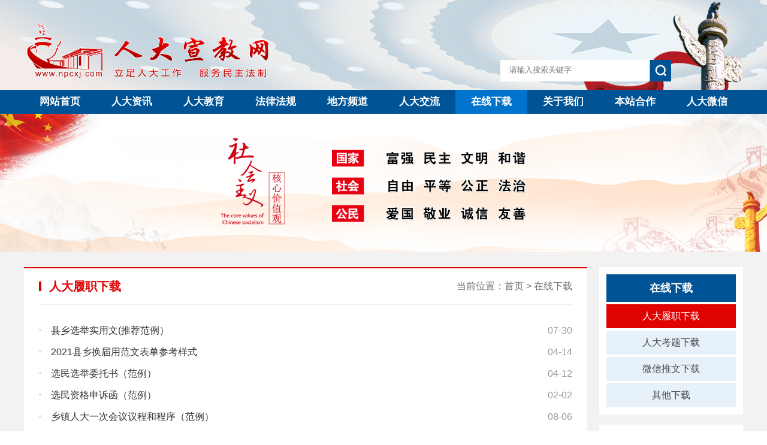

--- FILE ---
content_type: text/html; charset=utf-8
request_url: http://npcxj.com/index.php/Download/info/id/1306/cate_id/58.html
body_size: 4774
content:

<!DOCTYPE html>
<html lang="zh-CN">
<head>
    <meta charset="utf-8">
    <meta http-equiv="X-UA-Compatible" content="IE=edge">
    <meta name="viewport" content="width=420px,user-scalable=no" />
    <title>人大宣教网</title>
    <meta name="keywords" content="人大图书，宣誓台，人大双联微平台--人大宣教网">
    <meta name="description" content="人大宣教网主要提供人民大表大会及民主法制类的新闻资讯、出版信息、人大培训等服务、提供人大工作学习用的图书，创新型办公、文具、科技类产品。">
	<link rel="shortcut icon" href="/public/static/home/images/favicon.ico" />
    <link rel="stylesheet" href="/public/static/home/css/swiper.min.css">
    <link rel="stylesheet" href="/public/static/home/css/animate.min.css">
    <link rel="stylesheet" href="/public/static/home/css/style.css">
    <link rel="stylesheet" href="/public/static/home/css/media.css">
    <link rel="stylesheet" href="/public/static/home/css/user.css">
    
    <link rel="stylesheet" href="/public/static/css/iconfont.css"/>
	<link rel="stylesheet" href="/public/static/css/slick.css">
	<link rel="stylesheet" href="/public/static/css/page.min.css">

	    
    
    
    <script src="/public/static/home/js/jquery.min.js"></script>
    <script src="/public/static/home/js/web.js"></script>
    <script src="/public/static/home/js/swiper.min.js"></script>
    <script src="/public/static/home/js/ch.js" type="text/javascript"></script>
	<!--<script src="js/time.js"></script>--><!--[if lt IE 9]>
      <script src="js/html5shiv.min.js"></script>
      <script src="js/respond.min.js"></script>
    <![endif]-->

</head>
<body>
  <script language="javascript"> 
function setFontSize(objID,size){ 
  document.getElementById(objID).style.fontSize=size+'px'; 
} 

</script>
	<header class="header-bg" id="header-bg">
    <div class="header container" id="header">
        <div class="logos fl"><a href="/"><img src="/public/static/home/images/logo.png"/></a></div>       
        <div class="nav_btn fr">
          <span class="sp01"></span>
          <span class="sp02"></span>
          <span class="sp03"></span>
        </div>
        <div class="hrig fr">
            <!--<div class="time"><a class="fontswitch" id="StranLink" href="javascript:StranBody()">繁</a> | <a href="/">EN</a>&nbsp;&nbsp;&nbsp;-->
            
            <!--  <a href="/"></a>-->
       
            <!--<a href="/">注册</a> | <a href="/">登录</a>-->
           　
            
            <!--</div>-->
            <div class="search">
              <form action="/index.php/search.html">
               <input class="input" type="text" value="" id="search" placeholder="请输入搜索关键字" name="keywords"/>
               <input class="submit" type="submit" value=""/>
              </form>
            </div>
        </div>
    </div>
    </header>
    <!--<div class="mtop" style="width:100%;height:120px;display:none;"></div>-->
    <div class="nav waphidden">
    	<nav>
      <ul class="navlist container">
        <li  class="home one">
        	<a href="/index.php/">网站首页</a>
        	
        	</li>
        <li  class="one">
        	<a href="/index.php/news.html">人大资讯</a>
        	<div class="tnavbox">  
                    <span class="line"></span>  
                    <div class="tnav"> 
                                            <a class="t_two" href="/index.php/news.html"  >重大新闻</a> 
                                            <a class="t_two" href="/index.php/messa.html"  >综合资讯</a> 
                                            <a class="t_two" href="/index.php/video.html"  >人大视频</a> 
                                        </div>
                </div>
        	</li>
        <li  class="one">
        	<a href="/index.php/theory.html">人大教育</a>

        	<div class="tnavbox">  
                    <span class="line"></span>  
                    <div class="tnav"> 
                                            <a class="t_two" href="/index.php/theory.html"  >人大理论</a> 
                                            <a class="t_two" href="/index.php/knowledge.html"  >人大知识</a> 
                                            <a class="t_two" href="/index.php/examination.html"  >在线答题</a> 
                                        </div>
                </div>
        	</li>
        <li><a target="_blank" href="https://flk.npc.gov.cn/index.html">法律法规</a></li>
        <li ><a href="/index.php/local.html">地方频道</a></li>
        <li ><a href="/index.php/board.html">人大交流</a></li>
        <li  class="on one"  class="one">
        	<a href="/index.php/download.html">在线下载</a>
        	<div class="tnavbox">  
                    <span class="line"></span>  
                    <div class="tnav"> 
                                            <a class="t_two" href="/index.php/download.html"  >人大履职下载</a> 
                                            <a class="t_two" href="/index.php/examdownload.html"  >人大考题下载</a> 
                                            <a class="t_two" href="/index.php/wxdownload.html"  >微信推文下载</a> 
                                            <a class="t_two" href="/index.php/otherdownload.html"  >其他下载</a> 
                                        </div>
                </div>
        	</li>
        <li  class="one">
        	<a href="/index.php/statement.html">关于我们</a>
        	<div class="tnavbox">  
                    <span class="line"></span>  
                    <div class="tnav"> 
                                            <a class="t_two" href="/index.php/statement.html"  >关于我们</a> 
                                            <a class="t_two" href="/index.php/about.html"  >法律声明</a> 
                                        </div>
                </div>
        	</li>
        <li  class="one">
        	<a href="/index.php/publish.html">本站合作</a>
        	<div class="tnavbox" style="display:none;">  
                    <span class="line"></span>  
                    <div class="tnav"> 
                                            <a class="t_two" href="/index.php/publish.html"  >出版合作</a> 
                                            <a class="t_two" href="/index.php/adv.html"  >广告合作</a> 
                                        </div>
                </div>
        	</li>
        <li ><a href="/index.php/matrix.html">人大微信</a></li>     </ul>
        </nav>
    </div>
    <div class="nav pchidden">
    	<nav>
      <ul class="navlist container">
        <li  class="home one">
        	<a href="/index.php/">网站首页</a>
        	
        	</li>
        <li  class="one">
        	<!--<a href="/index.php/news.html">人大资讯</a>-->
        	<a href="javascript:;">人大资讯<img src="/public/static/home/images/down-tips.png"></a>
        	<div class="tnavbox">  
                    <span class="line"></span>  
                    <div class="tnav"> 
                                            <a class="t_two" href="/index.php/news.html"  >重大新闻</a> 
                                            <a class="t_two" href="/index.php/messa.html"  >综合资讯</a> 
                                            <a class="t_two" href="/index.php/video.html"  >人大视频</a> 
                                        </div>
                </div>
        	</li>
        <li  class="one">
        	<!--<a href="/index.php/theory.html">人大教育</a>-->
        	<a href="javascript:;">人大教育<img src="/public/static/home/images/down-tips.png"></a>
        	<div class="tnavbox">  
                    <span class="line"></span>  
                    <div class="tnav"> 
                                            <a class="t_two" href="/index.php/theory.html"  >人大理论</a> 
                                            <a class="t_two" href="/index.php/knowledge.html"  >人大知识</a> 
                                            <a class="t_two" href="/index.php/examination.html"  >在线答题</a> 
                                        </div>
                </div>
        	</li>
        <li><a target="_blank" href="https://flk.npc.gov.cn/index.html">法律法规</a></li>
        <li ><a href="/index.php/local.html">地方频道</a></li>
        <li ><a href="/index.php/board.html">人大交流</a></li>
        <li  class="on one"  class="one">
        	
        	        	<a href="javascript:;">在线下载<img src="/public/static/home/images/down-tips.png"></a>
        	<div class="tnavbox">  
                    <span class="line"></span>  
                    <div class="tnav"> 
                                            <a class="t_two" href="/index.php/download.html"  >人大履职下载</a> 
                                            <a class="t_two" href="/index.php/examdownload.html"  >人大考题下载</a> 
                                            <a class="t_two" href="/index.php/wxdownload.html"  >微信推文下载</a> 
                                            <a class="t_two" href="/index.php/otherdownload.html"  >其他下载</a> 
                                        </div>
                </div>
        	</li>
        <li  class="one">
        	<a href="javascript:;">关于我们<img src="/public/static/home/images/down-tips.png"></a>
        	<div class="tnavbox">  
                    <span class="line"></span>  
                    <div class="tnav"> 
                                            <a class="t_two" href="/index.php/statement.html"  >关于我们</a> 
                                            <a class="t_two" href="/index.php/about.html"  >法律声明</a> 
                                        </div>
                </div>
        	</li>
        <li  class="one">
        	<a href="javascript:;">本站合作<img src="/public/static/home/images/down-tips.png"></a>
        	<div class="tnavbox">  
                    <span class="line"></span>  
                    <div class="tnav"> 
                                            <a class="t_two" href="/index.php/publish.html"  >出版合作</a> 
                                            <a class="t_two" href="/index.php/adv.html"  >广告合作</a> 
                                        </div>
                </div>
        	</li>
        <li ><a href="/index.php/matrix.html">人大微信</a></li>     </ul>
        </nav>
    </div>
    <script>

</script>
<style>

</style>
    
    
    
    
    
    
    
    
    
    
    
    
    
    
    
<section class="page-banner" style="height: auto">
		<img class="waphidden" src="/public/static/home/images/page-banner.png" alt="内页banner" style="width:100%;" />
		<img class="pchidden" src="/public/static/home/images/page-banner2.png" alt="内页banner" style="width:100%;" />
</section>
<!--正文开始-->
    <div class="huibj hidden">
        <div class="container">

           <div class="insidepage">
               <div class="insideleft fl">
                   <div class="pagetit">
                      <h3 class="fl">人大履职下载</h3>
                      <div class="weizhi fr">当前位置：<a href="/index.php/">首页</a><span>&gt;</span><a href="/index.php/download.html">在线下载</a></div>
                   </div>

                     <ul class="newslist">
                      						
                        <li><a href="/index.php/downloadshow/id/5751.html"><div class="tit">县乡选举实用文(推荐范例）</div><div class="time">07-30</div></a></li>
						 
												
                        <li><a href="/index.php/downloadshow/id/5441.html"><div class="tit">2021县乡换届用范文表单参考样式</div><div class="time">04-14</div></a></li>
						 
												
                        <li><a href="/index.php/downloadshow/id/1262.html"><div class="tit">选民选举委托书（范例）</div><div class="time">04-12</div></a></li>
						 
												
                        <li><a href="/index.php/downloadshow/id/1263.html"><div class="tit">选民资格申诉函（范例）</div><div class="time">02-02</div></a></li>
						 
												
                        <li><a href="/index.php/downloadshow/id/1260.html"><div class="tit">乡镇人大一次会议议程和程序（范例）</div><div class="time">08-06</div></a></li>
						 
											  <div class="xian"></div> 
					  					  						
					    <li><a href="/index.php/downloadshow/id/1259.html"><div class="tit">县人大批转性请示（范例）</div><div class="time">07-19</div></a></li>
					  						
											  						
					    <li><a href="/index.php/downloadshow/id/1258.html"><div class="tit">县人大代表选举程序范例</div><div class="time">07-19</div></a></li>
					  						
											  						
					    <li><a href="/index.php/downloadshow/id/1257.html"><div class="tit">县人大常委会交办函（范例）</div><div class="time">07-19</div></a></li>
					  						
											  						
					    <li><a href="/index.php/downloadshow/id/1256.html"><div class="tit">县人大常委会副主任辞职申请（范例）</div><div class="time">07-19</div></a></li>
					  						
											  						
					    <li><a href="/index.php/downloadshow/id/1255.html"><div class="tit">通知选民选举的信（范例）</div><div class="time">07-19</div></a></li>
					  						
											   <div class="xian"></div>   
					  					  						
					    <li><a href="/index.php/downloadshow/id/1254.html"><div class="tit">通知选民选举的信（范例）</div><div class="time">07-19</div></a></li>
					  						
											  						
					    <li><a href="/index.php/downloadshow/id/1253.html"><div class="tit">跨单位工作联系函（范例）</div><div class="time">07-19</div></a></li>
					  						
											  						
					    <li><a href="/index.php/downloadshow/id/1261.html"><div class="tit">乡镇选区关于县人大代表选举结果报告（范例）</div><div class="time">11-24</div></a></li>
					  						
											  						
					    <li><a href="/index.php/downloadshow/id/1246.html"><div class="tit">人大代表选举大会主持词（范例）</div><div class="time">11-23</div></a></li>
					  						
											  						
					    <li><a href="/index.php/downloadshow/id/1245.html"><div class="tit">人大常委会修订地方性法规的公告（范例）</div><div class="time">11-23</div></a></li>
					  						
											   <div class="xian"></div>   
					  					    
                    </ul>

                    <div class="fenye"><ul class="pagination"><li class="disabled"><span>上一页</span></li> <li class="active"><span>1</span></li><li><a href="/index.php/Download/info/id/1306/cate_id/58.html?info=id&amp;0=cate_id&amp;page=2">2</a></li><li><a href="/index.php/Download/info/id/1306/cate_id/58.html?info=id&amp;0=cate_id&amp;page=3">3</a></li><li><a href="/index.php/Download/info/id/1306/cate_id/58.html?info=id&amp;0=cate_id&amp;page=4">4</a></li><li><a href="/index.php/Download/info/id/1306/cate_id/58.html?info=id&amp;0=cate_id&amp;page=5">5</a></li><li><a href="/index.php/Download/info/id/1306/cate_id/58.html?info=id&amp;0=cate_id&amp;page=6">6</a></li><li><a href="/index.php/Download/info/id/1306/cate_id/58.html?info=id&amp;0=cate_id&amp;page=7">7</a></li><li><a href="/index.php/Download/info/id/1306/cate_id/58.html?info=id&amp;0=cate_id&amp;page=8">8</a></li><li><a href="/index.php/Download/info/id/1306/cate_id/58.html?info=id&amp;0=cate_id&amp;page=9">9</a></li><li><a href="/index.php/Download/info/id/1306/cate_id/58.html?info=id&amp;0=cate_id&amp;page=10">10</a></li> <li><a href="/index.php/Download/info/id/1306/cate_id/58.html?info=id&amp;0=cate_id&amp;page=2">下一页</a></li></ul></div>

               </div>

               <div class="insideright fr">

    <div class="rigblack">
      <div class="column">在线下载</div>
      <ul class="nynav">
        	<li class="on"><a href="/index.php/download.html">人大履职下载</a></li>
        	<li><a href="/index.php/examdownload.html">人大考题下载</a></li>
        	<li><a href="/index.php/wxdownload.html">微信推文下载</a></li>
        	<li><a href="/index.php/otherdownload.html">其他下载</a></li>
    </ul>
    </div>
<div class="rigblack">
      <div class="rigtit">
        <h3>热门下载</h3>
      </div>
      <ul class="riglist">
    
      <li><a href="/index.php/downloadshow/id/5751.html">县乡选举实用文(推荐范例）</a></li>
  
      
    
      <li><a href="/index.php/downloadshow/id/5441.html">2021县乡换届用范文表单参考样式</a></li>
  
      
    
      <li><a href="/index.php/downloadshow/id/1262.html">选民选举委托书（范例）</a></li>
  
      
    
      <li><a href="/index.php/downloadshow/id/1263.html">选民资格申诉函（范例）</a></li>
  
      
    
      <li><a href="/index.php/downloadshow/id/1260.html">乡镇人大一次会议议程和程序（范例）</a></li>
  
      
    
      <li><a href="/index.php/downloadshow/id/1259.html">县人大批转性请示（范例）</a></li>
  
      
    
      <li><a href="/index.php/downloadshow/id/1258.html">县人大代表选举程序范例</a></li>
  
      
    
      <li><a href="/index.php/downloadshow/id/1257.html">县人大常委会交办函（范例）</a></li>
  
      
    
      <li><a href="/index.php/downloadshow/id/1256.html">县人大常委会副主任辞职申请（范例）</a></li>
  
      
    
      <li><a href="/index.php/downloadshow/id/1255.html">通知选民选举的信（范例）</a></li>
  
      
        </ul>
    </div>

    </div>

           </div> 

        </div> 
    </div>

<!--正文结束-->
<!--网页底部-->
<div class="footer">
    <div class="container">
        
        <div class="dbcontent">
            <div class="info fl waphidden" style="width: 350px;height: 75px;">
             <img style="height:100%" src="/public/static/home/images/logo.png">
			           
            </div>
            <div class="info fl">
             Copyright &copy; www.npcxj.com All Rights Reserver 北京中民法智文化发展有限公司<br/>
              <a  rel="nofollow" href="https://beian.miit.gov.cn/" target="_blank">京ICP备17013623号-1</a><br/>
			 电话: 010-66238486 0571-88016181<br/>
			 邮箱: npc_xj@163.com<br/>
			           
            </div>
            <ul class="wechat fr">
               <li><div class="img"><img src="/public/static/home/images/footer-ewm-1.png"/></div><div class="tit">人大工作资讯公众号</div></li>
               <li><div class="img"><img src="/public/static/home/images/footer-ewm-2.png"/></div><div class="tit">履职工作通公众号</div></li>
               <li><div class="img"><img src="/public/static/home/images/footer-ewm-3.png"/></div><div class="tit">人大书刊淘宝店</div></li>
            </ul>
        </div>
    </div>
  </div>

<script>
	
 // 导航
    $(".one").hover(function () {
        var height = $(this).find('.tnavbox .t_two').length * 47 + 5;
        $(this).find('.tnavbox').stop().animate({'height': height + 'px'}, 500, function () {
            $(this).find('.tnavbox').css('height', height + 'px');
        });
                $(this).find('.tnavbox').css('display', 'block');
                if ($(this).index() == 3) {
            $(this).find('.tnavbox').stop().animate({'height': height + 3 + 'px'}, 500, function () {
                $(this).find('.tnavbox').css('height', height + 3 + 'px');
            })
        }
        if ($(this).index() == 1) {
            $(this).find('.tnavbox').stop().animate({'height': height - 3 + 'px'}, 500, function () {
                $(this).find('.tnavbox').css('height', height - 3 + 'px');
            })
        }

    }, function () {
        $(this).find('.tnavbox').css('display', 'none');
        $(this).find('.tnavbox').stop().animate({'height': '0px'}, 500, function () {
        });
    });
    
    $(".one").click(function () {
    	var height = $(this).find('.tnavbox .t_two').length * 47 + 5;
    	console.log($(this).find('.tnavbox').css('display'));
    	if( $(this).find('.tnavbox').css('display')=='block'){
			 $(this).find('.tnavbox').css('display','none');
			$(this).find('.tnavbox').stop().animate({'height': '0px'}, 500, function () {
        	});
		}else{
			
			 $(this).find('.tnavbox').css('display','block');
			 $(this).find('.tnavbox').stop().animate({'height': height + 'px'}, 500, function () {
	            $(this).find('.tnavbox').css('height', height + 'px');
	        });
		}
    	
    	

    });
$(function () {

	let High = 20;
	// 定时器
	let Time = null;
	
	$(window).scroll(() => {
		
	if ($(window).scrollTop() <= High) {
		// 向上滚动触发
		clearTimeout(Time);
		Time = setTimeout(() => {
			// $('.header') .slideDown () ;
			$('#header') .removeClass('bbl');
			// High = $(window).scrollTop();
			
		},1);
	}else {
		// 向下滚动触发
		clearTimeout(Time);
		Time = setTimeout(() => {
			// $(' .header') .slideUp();
				$('#header') .addClass('bbl');
			// High = $(window) .scrollTop();
			
		},1);
	}
	});
	});
</script>


</body>
</html>
<script type="text/javascript">
  var swiper = new Swiper('.hnban', {
     pagination: '.hnban .swiper-pagination',
     prevButton: '.hnban .hnban-next',
     nextButton: '.hnban .hnban-prev',
     paginationClickable: true,
     loop: true,
     autoplay: 5000,
     speed:1000,
     //effect : 'fade',//渐变
     autoplayDisableOnInteraction: false
 });
 var swiper2 = new Swiper('.member_style', {
      pagination: '.member-style-pagination',
      prevButton: '.member_style .ms-next',
      nextButton: '.member_style .ms-prev',
      paginationClickable: true,
      slidesPerView : 4,
      slidesPerColumn : 2,
      slidesPerGroup: 2,
      breakpoints:{
        768:{
          slidesPerView : 1,
          slidesPerColumn : 1,
          slidesPerGroup: 1,
        },
      },
      //loop: true,
      autoplay: 5000,
      speed:1000,
      //effect : 'fade',//渐变
      autoplayDisableOnInteraction: false
});
var swiper3 = new Swiper('.tabloid', {
      prevButton: '.tabloid .tabloid-next',
      nextButton: '.tabloid .tabloid-prev',
      paginationClickable: true,
      slidesPerView:"auto",
      spaceBetween:"1%",
      loop: true,
      autoplay: 5000,
      speed:1000,
      //effect : 'fade',//渐变
      autoplayDisableOnInteraction: false
});
</script>
<!--网页底部结束-->

--- FILE ---
content_type: text/css
request_url: http://npcxj.com/public/static/home/css/style.css
body_size: 12288
content:
@charset "utf-8";

*{margin: 0;padding: 0;border: 0;outline: none;
box-sizing: border-box; -webkit-box-sizing: border-box; -o-box-sizing: border-box;
-ms-box-sizing: border-box; -moz-box-sizing: border-box;}
html {width: 100%; font-weight: normal;
	-webkit-text-size-adjust:none; -ms-text-size-adjust: 100%;
	-webkit-font-smoothing: antialiased;
	-moz-osx-font-smoothing: grayscale;}
body{font-size: 16px;line-height: 1.6;background-color:#fff;color:#000000; font-family: 'Microsoft YaHei', Arial, Helvetica, sans-serif; }
ul,ul li,ol,li {list-style: none outside none;}
img {vertical-align: middle;border: none;}
input,select,option,label,th,textarea{vertical-align: middle;border: none; font-family: 'Microsoft YaHei', Arial, Helvetica, sans-serif;font-size:13px;}
a {text-decoration: none;color: inherit;}
a:hover {text-decoration: none;  }

select{ appearance:none;  -moz-appearance:none; -webkit-appearance:none;}   
select::-ms-expand { display: none; }  
#pfgpother {
    width: 270px;
    position: fixed;
    cursor: pointer;
    left: 0;
    top: 0;
    z-index: 1000;
}
#pfgpother .close_btn {
    font-family: sans-serif;
    font-size: 16px;
    line-height: 12px;
    position: absolute;
    top: 0;
    font-weight: bold;
    right: 0;
    color: red;
    margin: 2px;
}
#pfgpother img {
    display: block;
    width: 100%;
}
.email{unicode-bidi:bidi-override;direction:rtl;}
.clearfix:after {content: ".";display: block;height: 0;clear: both;visibility: hidden;}
.clearfix {zoom: 1;display: block;_height: 1px;clear: both;}
.pchidden{display:none;}
.pchiddens{display:none !important;}
.waphiddens{display:block}
.fl {float: left;}
.fr {float: right;}
.container{display: block;max-width:1400px; margin:0 auto;}
.video-list {

    min-height: 725px;
}
.hidden{ overflow:hidden;}
.hide{ display:none;}
.header-bg{background: url(../images/header-bg.jpg);}
.header{ height:171px; 
background: url(../images/huabiao.png) no-repeat center center; background-size:cover; 
	
}
.head-container{
		
		    width: 1400px;
    padding: 0;
    padding-bottom: 25px;
    background: #fff;
    margin: 0 auto;
	}
.logos{ height:84px; margin-top:44px; width: 420px;}
.logos img{ display: block; width:100%; }

.headwz{ height:60px; margin-top:59px; margin-left:50px;}
.headwz img{ display: block; height:100%; }

.hrig{margin-right: 140px;
    margin-top: 80px;}
.hrig .time{ color:#005495; font-size:14px; line-height:1; margin:50px 0 22px 0; text-align: right; }
.hrig .search{ width:313px; height:42px; border-radius:0; overflow: hidden; background:#ffffff; }
.hrig .search .input{ width:260px; float:left; background:#ffffff; height:40px; line-height:40px; padding:0 20px; }
.hrig .search .submit{ cursor:pointer; border-left:1px solid #999999;border-radius:0; width:42px; height:42px; float:right; background: url(../images/search_btn2.png) no-repeat center center; background-size:42px 42px; }
.searchno_img{margin:50px auto;display: block; margin-top:50px}
.searchno_img_srh{ margin-top:150px}
.searchno_text{width:100%;height:100px;font-size:20px;color:#999;text-align:center;margin-bottom: 60px;}
.nav{ height:60px; background:#005495; color:#ffffff; text-align: center; }
.navlist{ }
.navlist li{ float: left; line-height:60px; width:10%; font-size:18px; font-weight:bold;     text-align: -webkit-center;}
.navlist li a{ display: block;}
.navlist li a img{width: 20px;
    position: absolute;
    top: 15px;}
.navlist li.home{ /*width:6%;*/ }
.navlist li.on,.navlist li:hover{ background:#0074cc;}

.nav_btn{ display: none;}

.huibj{ background:#f2f2f2; }
.main{ background:#ffffff; padding:0 30px; overflow: hidden; }
/*720导航*/

.tnavbox { z-index:1000; position: absolute; width: 100%; top: 60px;height: 0;  padding-top: 0px; display:none; }
nav li { position: relative; }

.tnav { background: 0 0 rgb(0, 116, 204); box-shadow: 0 0 16px -4px rgba(0,0,0,.3);}
.tnav a {display: block;color: #fff;line-height: 1.1;padding: 15px 0;transition: background 300ms;-webkit-transition: background 300ms;font-size: 15px;text-align: center;}
.tnav a:hover { background: #005495;}

/*.navlist li:hover .tnavbox{display:block;}*/



/*轮播图*/

.banner{ width:100%;}
.banner img{ display: block; width:100%;}

.banner .swiper-slide a{ display: block; position: relative;}
.banner .swiper-slide a:after{ content:""; position: absolute; width:100%; height:100%; background-image: linear-gradient(to bottom, rgba(0,0,0,0), rgba(0,0,0,0) 87%,  rgba(0,0,0,0.7) 80%, rgba(0,0,0,1) 120%); left:0; top:0; }
.banner .swiper-slide .tit{ position: absolute; line-height:1; left:0; bottom:0; width:100%; color:#ffffff; font-size:16px; line-height:60px; padding:0 25px; z-index:1;  }

.banner .swiper-pagination{ line-height:0; bottom:26px; width: auto;  left:46.5%; }
.banner .swiper-pagination .swiper-pagination-bullet{ width:10px; height:8px; background:#808081; margin:0 4px; border-radius:4px; opacity:1; }
.banner .swiper-pagination .swiper-pagination-bullet-active{ background:#ffffff; width:18px; }

.banner .hnban-next,.banner .hnban-prev{ width:32px; height:56px; position:absolute; top:50%; margin-top:-28px; z-index:10; cursor: pointer; }
.banner .hnban-next{ left:0; background: rgba(177, 180, 184, 0.3) url(../images/hnban-next.png) no-repeat center center; background-size:cover; }
.banner .hnban-next:hover{ background-color:#005495;}
.banner .hnban-prev{ right:0; background:rgba(177, 180, 184, 0.3)  url(../images/hnban-prev.png) no-repeat center center; background-size:cover; }
.banner .hnban-prev:hover{ background-color:#005495;}
/*头部新闻*/
.htnews{ overflow: hidden; margin:20px 0;}
.hnban{ width:660px;}
.hnban img{ display: block; width:100%;}
.board03{margin-bottom:13px;}
.hnban .swiper-slide a{ display: block; position: relative;}
.hnban .swiper-slide a:after{ content:""; position: absolute; width:100%; height:100%; background-image: linear-gradient(to bottom, rgba(0,0,0,0), rgba(0,0,0,0) 87%,  rgba(0,0,0,0.7) 80%, rgba(0,0,0,1) 120%); left:0; top:0; }
.hnban .swiper-slide .tit{ position: absolute; line-height:1; left:0; bottom:0; width:100%; color:#ffffff; font-size:16px; line-height:53px; padding:0 25px; z-index:1;  }

.hnban .swiper-pagination{ line-height:0; bottom:22px; width: auto; right:25px; left:auto; }
.hnban .swiper-pagination .swiper-pagination-bullet{ width:10px; height:8px; background:#808081; margin:0 4px; border-radius:4px; opacity:1; }
.hnban .swiper-pagination .swiper-pagination-bullet-active{ background:#ffffff; width:18px; }

.hnban .hnban-next,.hnban .hnban-prev{ width:32px; height:56px; position:absolute; top:50%; margin-top:-28px; z-index:10; cursor: pointer; }
.hnban .hnban-next{ left:0; background: rgba(177, 180, 184, 0.3) url(../images/hnban-next.png) no-repeat center center; background-size:cover; }
.hnban .hnban-next:hover{ background-color:#005495;}
.hnban .hnban-prev{ right:0; background:rgba(177, 180, 184, 0.3)  url(../images/hnban-prev.png) no-repeat center center; background-size:cover; }
.hnban .hnban-prev:hover{ background-color:#005495;}


.httab{ width:640px; }
.htnav{ height:60px; line-height:60px; border-bottom:1px solid #efefef; font-size:20px; text-align: center; }
.htnav li{float: left; width:100px; cursor: pointer; margin-right:20px; }
.htnav li a{ display: block;}
.htnav li.on{ font-weight: bold; color:#e00101; position: relative; }
.htnav li.on:after{ content:""; width:100%; position: absolute; left:0; bottom:0; background:#e00101; height:4px;}

.httab_main{min-height: 315px;}
.httop{ margin:23px 0;}
.httop h3{ color:#151515; font-size:24px; font-weight: normal; text-overflow: ellipsis; overflow: hidden; white-space: nowrap;}
.httop p{ color:#808080; font-size:14px;/* margin-top:10px; */text-overflow: ellipsis; overflow: hidden; white-space: nowrap; }
.httop h3:hover{ color: #005495; }

.htlist{ overflow: hidden;margin-top: 10px;}
.htlist li{ float: left; width:100%; line-height:43px; }
.htlist01 li{ line-height:39px; }
.htlist li a{ overflow: hidden; width:100%; display: block; font-size:16px; padding-left:26px; position: relative;}
.htlist li a:after{ content:""; width:6px; height:6px; background:#dedede; position: absolute; left:0; top:50%; margin-top:-3px; border-radius:50%; }
.htlist li a .tit{ color:#333333; float: left;  text-overflow: ellipsis; overflow: hidden; white-space: nowrap; width:520px;}
.htlist li a .tit img{width:16px; margin-left:5px;}
.htlist li a .tit01{width:550px;}
.htlist li a .time{ color:#999999; float: right; width:50px; text-align: right; }
.htlist li:hover a .tit{ color: #005495;}
.htlist li:hover a .time{ color: #005495;}
.htlist li:hover a:after{ background:#005495;}
/*头部新闻*/

/*热点讯息*/
.hspecial{ overflow: hidden; padding:14px; border:1px solid #e5e5e5; margin:30px 0;}
.hspecial .hs_tit{ float: left; width:74px; height:74px; border-radius:5px; background:#005495; font-size:18px; line-height:22px; font-weight: bold; color:#ffffff; padding:15px 19px; }

.hspecial .hs_list{float: left; }
.hspecial .hs_list li{ margin-left:28px; float: left; text-align: center; font-weight: bold; width:280px; height:74px; line-height:74px; color:#005495; font-size:18px; background:url(../images/hsbj.jpg) no-repeat center center; background-size:cover; }
.hspecial .hs_list li a{ display: block;}
.hspecial .hs_list li .tit{ display: inline-block; }
.hspecial .hs_list li .tit2{  position: relative; padding: 0 20px;   width: 100%;}
.hspecial .hs_list li .tit2:after{ content:""; width:34px; height:22px; position: absolute; top:0; left: 0;right:0; background: url(../images/hot-13.png) no-repeat center center; background-size:cover; }
.hspecial .more{ width:46px; height:76px; font-size:14px; line-height:14px; padding:10px 16px; font-weight: bold; color:#ffffff; background:#4976ba; float: right; border-radius:5px; }
/*热点讯息*/

/*信息板块*/
.homeblock{ overflow: hidden; position: relative; margin:30px 0;}
.homeblock:after{ content:""; width:1px; height:100%; position: absolute; left:50%; top:0; background:#dbdbdb; }
.homeblock .plate{ width:640px; }

.htit{ height:50px; line-height:50px; background: url(../images/htit.jpg) repeat-x left center; }
.htit h3{ color:#e00101; font-size:24px; padding:0 20px 0 50px; float: left; margin-left:20px; }
.htit h3.hico01{ background:#ffffff url(../images/tip_ico_01.png) no-repeat left center; background-size:auto 100%;}
.htit h3.hico02{ background:#ffffff url(../images/tip_ico_02.png) no-repeat left center; background-size:auto 100%;}
.htit h3.hico03{ background:#ffffff url(../images/tip_ico_03.png) no-repeat left center; background-size:auto 100%;}
.htit h3.hico04{ background:#ffffff url(../images/tip_ico_04.png) no-repeat left center; background-size:auto 100%;}
.htit h3.hico05{ background:#ffffff url(../images/tip_ico_05.png) no-repeat left center; background-size:auto 100%;}
.htit h3.hico06{ background:#ffffff url(../images/tip_ico_06.png) no-repeat left center; background-size:auto 100%;}
.htit h3.hico07{ background:#ffffff url(../images/tip_ico_07.png) no-repeat left center; background-size:auto 100%;}
.htit h3.hico08{ background:#ffffff url(../images/tip_ico_08.png) no-repeat left center; background-size:auto 100%;}
.htit h3.hico09{ background:#ffffff url(../images/kc09.png) no-repeat left center; background-size:auto 100%;}

.htit .more{ float: right; background:#ffffff; color:#e00101; font-size:14px; padding-left:20px; }
.htit .more:hover{ color:#e00101;}


.hntab_nav{ border-bottom:1px solid #e9e9e9; margin:15px 0 30px 0; }
.hntab_nav li{ float: left; height:50px; line-height:50px; width:85px; font-size:18px; text-align:center; }
.hntab_nav li.on{ color:#e00101; font-weight:bold; position: relative;}
.hntab_nav li.on:after{ content:""; width:100%; height:2px; background:#e00101; position: absolute; left:0; bottom:-3px; }
.hntab_nav li.on:before{ content:""; width:0; height:0; border-left:4px solid transparent; border-right:4px solid transparent; border-top:8px solid #e00101; position: absolute; left:50%; margin-left:-4px; bottom:-9px; }
.hntab_nav span{ float: left; margin:0 18px; font-size:18px; color:#eeeeee; line-height:50px; }
/*信息板块*/
.print{margin-left:50px}
/*首页会员信息*/
.cfc_nav{ overflow: hidden; margin:20px 0; }
.cfc_nav li{ float: left; width:23.5%; margin-right:2%; color:#ffffff; border-radius:5px; overflow: hidden; }
.cfc_nav li a{ display: block; padding:20px 0; }
.cfc_nav li.li01{ background:#005495; }
.cfc_nav li.li02{ background:#529ddb; }
.cfc_nav li.li03{ background:#005495; }
.cfc_nav li.li04{ background:#529ddb; }
.cfc_nav li .ico{ width:40px; margin:0 auto; }
.cfc_nav li .ico img{ display: block; width:100%; }
.cfc_nav li .tit{ font-size:16px; text-align: center; margin-top:10px;}


.ab_nav{ overflow: hidden; background:#ecf3fe; border-radius:5px; padding-bottom:12px; margin-top:20px; }
.ab_nav li{ float: left; width:615px; margin-left:12px; margin-top:12px; background:#ffffff; padding:10px; overflow: hidden; }
.ab_nav li .ico{ width:50px; float: left; border-radius:50%; overflow: hidden; margin:0 15px; }
.ab_nav li .ico img{ display: block; width:100%; }
.ab_nav li .tit{ color:#4a4a4a; font-size:16px; line-height:50px; }
/*首页会员信息*/

/*广告条*/
.advertisement{ margin:20px 0;}
.advertisement img{ display: block; width:100%;}
/*广告条*/

/*专家智库*/
.member_style{ border-top:1px solid #e5e5e5;border-left:1px solid #e5e5e5; margin:30px 0; }
.member_style .swiper-slide{ border-bottom:1px solid #e5e5e5;border-right:1px solid #e5e5e5; }
.member_style .swiper-slide a{ display: block; padding:25px; }
.member_style .swiper-slide .mstop{ overflow: hidden;}
.member_style .swiper-slide .mstop .ico{ width:100px; height:100px; border:2px solid #e5e5e5;margin:0 auto; overflow: hidden; }
.member_style .swiper-slide .mstop .ico img{ display: block; /*width:100%;  */  height: 100%;}
.member_style .swiper-slide .mstop .tit{ color:#3e3e3e; font-size:16px; line-height:1.5;  }
.member_style .swiper-slide .mstop .tit div{display: block; align-items: center; height:100%;text-align:center; margin-top: 10px;}
.member_style .swiper-slide .mstop .tit span{position: absolute;font-size: 14px;line-height: 0px;    color: #787879;font-weight: normal;}   
.member_style .swiper-slide .info{ color:#787879; font-size:14px; line-height:30px; margin-top:25px; display: -webkit-box; -webkit-box-orient: vertical; -webkit-line-clamp: 3; overflow: hidden; min-height: 90px;}
.member_style .swiper-slide:hover{ background:#005495;-webkit-transition:all 0.3s;-moz-transition:all 0.3s;-ms-transition:all 0.3s;-o-transition:all 0.3s;transition:all 0.3s;}
.member_style .swiper-slide:hover .info{ color:#e0e8f4; }
.member_style .swiper-slide:hover .mstop .tit{ color:#ffffff; }
.member_style .swiper-slide:hover .mstop .tit span{ color:#e0e8f4; }

.member-style-pagination{ text-align: center; margin: 30px 0 5px 0; line-height:0;}
.member-style-pagination .swiper-pagination-bullet{ width:10px; height:10px; background:#707070; margin:0 5px; border-radius:5px; opacity:1; }
.member-style-pagination .swiper-pagination-bullet-active{ background:#005495; width:40px; }

.home-prev,.home-next{ width:40px; height:40px; position: absolute; top:50%; margin-top:-20px; z-index:100; cursor: pointer; }
.home-next{ left:0; background:#75787c url(../images/hnban-next.png) no-repeat center center; background-size:auto 100%; }
.home-next:hover{ background-color:#005495; }
.home-prev{ right:0; background:#75787c url(../images/hnban-prev.png) no-repeat center center; background-size:auto 100%; }
.home-prev:hover{ background-color:#005495; }
.swiper-button-disabled{background-color:#75787c !important;}
/*专家智库*/

/*图片信息*/
.nimg{ overflow: hidden; margin:20px 0; }
.nimg .img{ width:220px; }
.nimg .img img{ display: block; width:100%; }

.nimg .txt{ padding-left:250px;}
.nimg .txt h3{ color:#151515; font-size:18px; font-weight: normal; margin-top:18px;}
.nimg .txt h3 a{ text-overflow: ellipsis; overflow: hidden; white-space: nowrap; display: block;}
.nimg .txt p{ color:#808080; font-size:14px; line-height:2; margin-top:14px; display: -webkit-box; -webkit-box-orient: vertical; -webkit-line-clamp: 2; overflow: hidden; }

.tabloid{ margin:30px 0 60px 0;}
.tabloid .swiper-slide{ width:24.25%; position: relative;}
.tabloid .swiper-slide img{ display: block; width:100%;}
.tabloid .swiper-slide .tit{ padding:0 20px; text-overflow: ellipsis; overflow: hidden; white-space: nowrap; height:40px; line-height:40px; position: absolute; left:0; bottom:0; background: rgba(0,0,0,0.8); text-align: center; color:#ffffff; font-size:14px; width:100%; }
/*图片信息*/
/*图片链接*/
.hp-unit .hp-unit-list{margin-top:5px;width:100%;height:176px;display:-webkit-box;display:-webkit-flex;display:-moz-box;display:-ms-flexbox;display:flex;-webkit-box-pack:justify;-webkit-justify-content:space-between;-moz-box-pack:justify;-ms-flex-pack:justify;justify-content:space-between;}
.hp-unit .hp-unit-list img{width:660px;height:176px;display:inline-block;}
.hp-unit .hp-unit-list li{float:left;margin: 20px auto;width: 260px;}
.hp-unit .hp-unit-list li img{ width:240px; height:100% }
.hp-unit .hp-unit-list a{-webkit-transition:all .3s linear;-moz-transition:all .3s linear;-ms-transition:all .3s linear;-o-transition:all .3s linear;transition:all .3s linear}
.hp-unit .hp-unit-list a:hover{color:#ce0c0c}
/*图片链接*/
/*底部*/
.footer{ background:#f5f5f5; border-top:4px solid #e00101; overflow: hidden; }
.dbnav{ color:#3c3c3c; font-size:14px; text-align: center; margin:35px 0; }
.dbnav span{ margin:0 10px; color:#8f8989; font-size:12px; }
.dbnav a:hover{ color:#005495; text-decoration: underline; }

.db_links{ width:1250px; margin:0 auto; overflow: hidden;}
.db_links li{ width:220px; margin-left:25px; border:1px solid #eeeeee; background:#ffffff; position: relative; float: left; text-align: center;cursor: pointer; padding:5px 0;}
.db_links li:after{ position: absolute; right:15px; top: 17px; margin-top:-4px; content:""; height:0; width:0; border-top:8px solid #333333; border-right:4px solid transparent; border-left:4px solid transparent;}
.db_links li dl{display:none;}
/*.db_links li:hover dl{display:block;}*/
.db_links li dl dd{ height:30px; background: transparent; padding:0 15px; font-size:14px; display: block; width:100%; line-height: 30px;}

.dbcontent{ overflow: hidden; padding:35px 0; margin-top:0;}
.dbcontent .info{ color:#858282; font-size:14px; line-height:32px; /*margin-top:20px; */}
.dbcontent .info span{ margin:0 14px;font-size:16px; }
.dbcontent .info a:hover{ color:#005495; text-decoration: underline; }

.dbcontent .wechat{ overflow: hidden;}
.dbcontent .wechat li{ float: left; width:130px; }
.dbcontent .wechat li .img{ width:95px; margin:0 auto;}
.dbcontent .wechat li .img img{ display: block; width:100%; }
.dbcontent .wechat li .tit{ text-align: center; color:#858282; font-size:14px; margin-top:10px; }
/*底部*/

/*427*/
.userbt {
	float: left;
    position: relative;
    top: 10%;
    font-size: 15px;
    color: black;
    width: 23%;
    margin-right: 20px;
    text-align: right;
}

.userhb {
	margin-left: 10px;
    color: red;
}

/*616合作*/
.input-box{
	float: left;
    display: flex;
    margin: 0 15px 34px 0;
    padding-left: 0;
    width: 32.2%;
    height: 40px;
    border-radius: 4px;
    border: 1px solid #eee;
    color: #999;
    font-size: 16px;
    color: rgba(0, 0, 0, 0.65);
    line-height: 40px;
    background-color: #fff;
    padding-left: 10px;
}
.input-box:nth-child(3n){
	margin: 0 0 34px 0;
}
.input-box:nth-child(6){
	padding-left: 0;
}
.input-box:nth-child(7){
	padding-left: 0;
}
.cop-form-box{margin: 30px 0;}
.input-msg{margin:0;}
.clearfix {
    clear: both;
    overflow: hidden;
    
}
.msg-board-title{margin-top: 10px;
    margin-bottom: 20px;}
.cop-form-box .input-box label {
    /*line-height: 40px;*/
    /*position: absolute;*/
    /*left: 20px;*/
    /*top: 20px;*/
}
.cop-form-box .input-box input {
    margin-right: 0;
    height: 40px;
    border: none;
    border: none;
    background: 0 0;
    font-size: 16px;
    color: rgba(0, 0, 0, 0.65);
    line-height: 40px;
    flex: 1;
}

.cop-form-box .file-box .file {
    display: inline-block;
    width: 95px;
    font-size: 16px;
    /* padding: 20px; */
    height: 40px;
    line-height: 40px;
    text-align: center;
    /* margin-left: 40px; */
    background: #005495;
    color: #fff;
    /* border: 1px solid #ccc; */
    transition: all .3s linear;
    border-radius: 5px 0 0 5px;
}
.cop-form-box .file-box input {
    opacity: 0;
    position: absolute;
    z-index: -1;
}
.cop-form-box .input-box .tip {
   position: relative;
    top: 35px;
    left: 0;
    color: #e10101;
}
.cop-form-box .file-box .path {
        width: 240px;
    line-height: 38px;
    border: 0;
    position: relative;
    left: 0;
    top: 0;
    color: #999;
    padding: 0 10px;
    overflow: hidden;
    text-overflow: ellipsis;
    white-space: nowrap;
}
.cop-form-box .input-code {
    /*margin-top: 50px;*/
    height: 40px;
    text-align: right;
}
.cop-form-box .input-code .code {
	padding-left: 0;
    display: inline-block;
    position: relative;
    overflow: visible;
    width: 32%;
}
.cop-form-box .input-code .code input {
	margin-right: 0;
    width: 60%;
    height: 40px;
    line-height: 24px;
    padding: 8px 10px;
    float: left;
   
}
.cop-form-box .input-code .cop-submit {
    height: 50px;
    width: 100%;
    margin-bottom: 20px;
    margin-left: 0;
    float: left;
    font-size: 18px;
    border-radius: 5px;
}
.cop-form-box .input-code .code .code-img {
    height: 37px;
    /*margin-left: 10px;*/
    float: left;
}
.cop-form-box .input-code .cop-submit {
   height: 40px;
    width: 200px;
    margin-bottom: 20px;
    margin-left: 0;
    float: left;
    font-size: 16px;
    background: #005495;
    color: #ffffff;

}
    
.select-list {
    /*padding: 0 30px;*/
    padding-top: 20px;
}

.select-list li {
    float: left;
    width: 25%;
    padding: 5px 15px;
}
.select-list a {
    display: block;
    height: 56px;
    line-height: 46px;
    padding-left: 10px;
    padding-right: 15px;
    -webkit-box-shadow: 0 0 9.2px 0.8px rgba(0,0,0,0.03);
    -moz-box-shadow: 0 0 9.2px .8px rgba(0,0,0,0.03);
    box-shadow: 0 0 9.2px 0.8px rgba(0,0,0,0.03);
}
.select-list .name {
    padding-left: 15px;
    float: left;
    position: relative;
    margin-top: 3px;
}

.select-list .img-box {
    width: 50px;
    height: 49px;
    margin-left: 30px;
    float: right;
}

/*616结束*/
.clearfix{}
/*内页*/
.insidepage{ overflow: hidden; margin:30px 0 60px 0; }
.insideleft{ width:1110px; background:#ffffff; padding:0 30px; border-top:3px solid #e00101; overflow: hidden; }
.web100{width:100%}
.inside{background:#ffffff; padding:0 30px; border-top:3px solid #005495; overflow: hidden; width:100%}
.q1400{ width:1400px !important;}
.pagetit{ line-height:70px; height:71px; border-bottom:1px solid #efefef; }
.pagetit h3{ font-size:24px; font-weight: bold; color:#e00101; padding-left:20px; position: relative; }
.pagetit h3:after{ content:""; width:5px; height:22px; background:#e00101; border-radius:0; position: absolute; top:50%; margin-top:-10px; left:0; }
.pagetit .weizhi{ color:#717171; font-size:14px; line-height:70px; }
.pagetit .weizhi span{ margin:0 5px; }
.pagetit .weizhi a:hover{color: #e00101;text-decoration: none;}

.insideright{ width:270px;  }
.insideright .column{ font-size:20px; font-weight:bold; line-height:50px; text-align: center; background:#005495; color:#ffffff; }

.rigblack{background:#ffffff; padding:15px; margin-bottom:20px;}

.nynav{ overflow: hidden;}
.nynav li{ margin-top:5px; float: left; width:100%; height:42px; line-height:42px; color:#464646; font-size:16px; text-align: center; background:#e6f1f9; }
.nynav li a{ display: block;}
.nynav li:hover,.nynav li.on{ background:#e00101; color:#ffffff; }

.rigtit{ color:#e00101; font-weight:bold; border-bottom:1px solid #efefef; overflow: hidden; }
.rigtit h3{ position: relative; float: left; padding:0 10px; line-height:50px; font-size:20px; }
.rigtit h3:after{ content:""; width:100%; height:4px; background:#e00101; position: absolute; left:0; bottom:0; }


.riglist{ overflow: hidden; }
.riglist li{ float: left; width:100%; line-height:26px; font-size:14px; margin-top:15px; }
.riglist li a{ display: block; position: relative; padding-left:14px; }
.riglist li a:after{ content:""; width:2px; height:2px; background:#6c6c6c; position: absolute; left:0; top:12px; }
.riglist li:hover{ color:#005495; }
.riglist li:hover a:after{ background:#005495; }
/*内页*/


/*关于我们*/
.abbj{ /*background:#ffffff url(../images/abbj.jpg) no-repeat center bottom; background-size:100% auto;*/}
.abtop{ overflow: hidden; margin:35px 0;}
.abtop .img{ width:754px; }
.abtop .img img{ display: block; width:100%; }
.abtop .txt{ background:#ed6d00 url(../images/abtxt.png) no-repeat center bottom; width:296px; height: 175px;}
.abtop .txt .tit{ height:100%; width:100%; color:#faf1ed; font-weight: bold; font-size:24px; line-height:1.8; text-align: center; display: flex; align-items: center; }
.abtop .txt .tit div{ width:100%;}

.abtxt{margin:70px 0}
.abtxt .tit{ color:#2d2d2d; font-size:18px; line-height:3; font-weight: bold; }
.abtxt .info{ color:#444444; line-height:3; font-size:16px; }
/*关于我们*/

/*新闻列表*/
.newslist{ overflow: hidden; margin:30px 0;min-height: 520px;}
.newslist li{ float: left; width:100%; overflow: hidden; line-height:42px;}
.newslist .xian{ width:100%; height:1px; background:#efefef; margin:20px 0; float: left; }
.newslist .newscate{font-weight:600; font-size:18px;}
.newslist .newscate .more{float:right;}
.newslist li a{ overflow: hidden; width:100%; display: block; font-size:16px; padding-left:26px; position: relative;}
.newslist li a:after{ content:""; width:6px; height:6px; background:#dedede; position: absolute; left:0; top:50%; margin-top:-3px; border-radius:50%; }
.newslist li a .tit{ color:#333333; float: left;  text-overflow: ellipsis; overflow: hidden; white-space: nowrap; width: 88%;}
.newslist li a .time{ color:#999999; float: right; width:12%; text-align: right; }
.newslist li:hover a .tit{ color: #005495;}
.newslist li:hover a .time{ color: #005495;}
.newslist li:hover a:after{ background:#005495;}

.fenye{margin-bottom:50px; text-align: center; overflow: hidden;}
.fenye span,.fenye a{ display:inline-block; font-size:14px; color:#005495; padding:0 12px; height:34px; line-height:34px; margin:0 3px; border:1px solid #005495;  }
.fenye a:hover,.fenye span{ background:#005495; color:#ffffff;}
.fenye li{display: inline-block;margin-bottom: 5px;}
/*新闻列表*/


/*领导介绍*/
.leadership01{ overflow: hidden; margin:30px 0;}
.leadership01 li{ width:49%; float: left; border: 1px solid #e5e5e5; margin-right:2%; }
.teamlist li{margin-top:2%; }
.teamlist li:nth-child(1),.teamlist li:nth-child(2){ margin-top:0; }
.leadership01 li a{ overflow: hidden; display: block; position: relative; padding:40px; }
.leadership01 li .img{ float: left; width:126px; border-radius:50%; overflow: hidden; }
.leadership01 li .img img{ display: block; width: 100%; }
.leadership01 li .txt{ margin-left:160px; }
.leadership01 li .txt h3{ color:#3e3e3e; font-size:24px; margin-top:30px; }
.leadership01 li .txt p{ color:#818181; font-size:16px; margin-top:6px; }
.leadership01 li .identity{ position: absolute; top:0; right:0; font-size:14px; width:85px; height:35px; text-align: center; line-height:35px; background:#ed6d00; color:#ffffff; }

.leadership_tit{ height: 50px; line-height: 50px; background: url(../images/htit.jpg) repeat-x left center; text-align: center; }
.leadership_tit h3{ color:#005495; font-size:24px; display: inline-block; padding:0 30px; background:#ffffff; }

.leadership02{ overflow: hidden; margin-bottom:30px; }
.leadership02 li{ float: left; width:23.5%; margin-right:2%; border:1px solid #e5e5e5; margin-top:2%; }
.leadership02 li a{ display: block; padding:30px 0; }
.leadership02 li .img{ width:126px; margin:0 auto; border-radius:50%; overflow: hidden;}
.leadership02 li .img img{ display: block; width: 100%; }
.leadership02 li .tit{ color:#3e3e3e; font-size:16px; text-align: center; font-weight: bold; margin:30px 0 10px 0; }
.leadership02 li .tit span{ font-weight: normal; margin-left:14px; color:#2873d0; font-size:14px; background:#e9f6ff; display: inline-block; line-height:24px; padding:0 10px; border-radius:3px; }
.leadership02 li p{ font-size:14px; color:#818181; text-align: center; line-height:25px; height:50px; }
/*领导介绍*/


/*专家智库*/
.member_search{ overflow: hidden;margin-bottom: 50px;}
.member_search2 { margin-bottom:25px;}
.msimg{ width:100px; margin:40px auto 20px auto;}
.msimg img{ display: block; width:100%;}

.ms_form{ width:672px; margin:0 auto; }
.ms_form .input{ height:50px; line-height:50px; width: 532px; float: left; border:1px solid #dcdcdc; padding:0 20px;}
.ms_form .submit{ cursor: pointer; width:140px; height:50px; background:#005495; font-size:18px; font-weight:bold; color:#ffffff; float: right; }

.member_nav{ overflow: hidden; margin-top:50px; }
.member_nav a{ line-height:32px; display: inline-block; padding:0 12px; color:#636363; font-size:16px; margin:6px; }
.member_nav a:hover,.member_nav a.on{ background:#005495; color:#ffffff; font-weight:bold; }

.member_list{ overflow: hidden; margin-bottom:50px;}
.member_list li{     overflow:hidden;width:20%;padding:0 20px;-webkit-transition:all 0.3s;-moz-transition:all 0.3s;-ms-transition:all 0.3s;-o-transition:all 0.3s;transition:all 0.3s;border-radius:4px;float:left;    margin-bottom: 20px;    padding-bottom: 20px;}
.member_list li a{ overflow: hidden; display: block; position: relative; min-height: 150px; box-shadow: 1px 1px 20px 1px rgb(0 0 0 / 12%);   border-radius: 5px;}
.member_list li .identity{ position: absolute; font-size:18px;font-weight:bold; top: 0; right: 0; padding:0 15px; height: 35px; text-align: center; line-height: 35px; color: #ffffff;width: 100%;}
.member_list li .identity89,.member_list li .identity90,.member_list li .identity91{background: #005495; }
.member_list li .identity92,.member_list li .identity93,.member_list li .identity94{ background:#005495;}
.member_list li .identity95,.member_list li .identity96,.member_list li .identity97,.member_list li .identity98{ background:#e6f1f9; color:#636363;}
.member_list li .img{overflow: hidden; border:2px solid #ffffff;    margin-top: 35px;border-radius: 0 0 5px 5px;}
.member_list li .img img{ display: block;
    width: 68%;
    height: 100%;
    margin: 35px auto;}
.member_list li .txt{ padding-left:90px;}
.member_list li .txt .tit{ color:#3e3e3e; font-size:20px; font-weight:bold; margin:7px 0; }
.member_list li .txt p{ color:#939292; font-size:16px; line-height:30px; }
/*.member_list li:hover{ background:#ffffff;}*/

.member_list li:hover a{ background:#f2f2f2;}
.member_list li:hover .tit{ color:#ffffff; }
.member_list li:hover p{ color:#e0e8f4; }

.member_list li:hover .img{border:2px solid #f2f2f2}
/*专家智库*/

/*分支机构*/
.branches_list{ overflow: hidden; border-top:1px solid #e5e5e5; border-left:1px solid #e5e5e5; margin:30px 0;}
.branches_list li{ float: left; width:33.33%; border-bottom:1px solid #e5e5e5; border-right:1px solid #e5e5e5; background: url(../images/hzdw01.png) no-repeat top right; background-size:auto 50%; }
.branches_list li a{ display: block; padding:40px 20px 0 20px;}
.branches_list li h3{ color:#3e3e3e; font-size:20px; }
.branches_list li p{ font-size:14px; line-height:30px; height:100px; color:#939292; margin-top:20px;}

.branches_list li:hover{ background-color:#005495; background-image:url(../images/hzdw02.png);}
.branches_list li:hover h3{ color:#ffffff;}
.branches_list li:hover p{ color:#e0e8f4; }
/*分支机构*/

/*证书查询*/
.w100{ width:100% !important; }

.cqbj{ background:#ffffff url(../images/abbj.jpg) no-repeat center bottom; }

.certificate_img{}
.certificate_img img{ display: block; width:100%;}

.certificate_query{ padding:70px 0 140px 0; }
.certificate_query .cq_tit{ text-align: center; color:#005495; font-size:30px; line-height:1; }

.cq_form{ width:480px; margin:0 auto; overflow: hidden; }
.cq_form li{ float: left; width:100%; margin-bottom:20px; }
.cq_form li .tit{ color:#444444; font-size:16px; float: left; width:98px; line-height:42px; }
.cq_form li .input{ float: left; width:382px; height:42px; border:1px solid #dcdcdc; border-radius:5px; overflow: hidden; }
.cq_form li .input input{ display: block; width:100%; height:40px; padding:0 20px; display: block; background:#ffffff; }
.cq_form li.tips{ padding-left:98px; text-align: center; }
.cq_form li.tips .text{ line-height:42px; background: url(../images/tips.png) no-repeat left center; display: inline-block; padding-left:30px; color:#848484; font-size:14px; }
.cq_form li.submit{ padding-left:98px; margin-bottom:0; }
.cq_form li.submit input{ display: block; width:100%; height:40px; color:#ffffff; font-size:16px; border-radius:5px; background:#ed6c00; cursor:pointer; }

.query_results {width:800px; margin:70px auto; background: #dcdcdc; border-collapse: collapse; font-size:16px; color:#414141; }
.query_results img{ height:180px; display: block; margin:10px auto;}
.query_results th,.query_results td { border: 1px solid #dcdcdc;}	
.query_results tr {background: #fff;}
.query_results td{ line-height:50px; padding:0 10px; }	
.query_results td.tit{ width:15%; text-align: right; color:#005495;}
.query_results td.info{ width:35%;}

.rwmimg{ width:240px; height:240px; background:#ffffff; margin:0 auto; padding:20px; border:1px solid #dcdcdc;}
.rwmimg canvas{ display:block; }
/*证书查询*/


/*内容页*/
.showtop{ border-bottom:1px dashed #dcdcdc; text-align: center; line-height:1.4; margin-top:25px; padding-bottom:25px;}
.showtop h1{ color:#323232; font-size:24px; }
.showtop .parameter{ color:#999999; overflow: hidden; margin-top:14px; font-size:14px;}
.showtop .parameter .zihao{cursor:pointer; margin-left:50px;}


.showtxt{ color: #000000; font-size: 16px; line-height:1.8; margin:25px 0 35px 0; min-height:370px;}
.showtxt img{ width: 600px !important; height: auto !important;}

.showtxt table {width: 100%;background: #dcdcdc;margin: 10px auto;border-collapse: collapse;}
	
.showtxt th,.showtxt td { border: 1px solid #dcdcdc;}	
.showtxt tr {background: #fff;}
.showtxt td{ padding:5px;}	
.showtxt p span video{display:block;margin:0 auto;}
video{display:block;margin:0 auto;}
.edui-faked-video{display:block;margin:0 auto;}
.share{ width:200px; overflow: hidden; margin:35px auto; }
.share span{ float:left; line-height:30px; font-size:14px; color:#999999; width:60px; text-align: right;}
.share a{width:30px!important; height:30px!important; margin:0 0 0 5px!important; padding:0!important; display: block; float:left;  }
.share .bshare-weixin{ background: url(../images/share01.jpg) no-repeat center center!important; background-size:100% 100%!important; }
.share .bshare-qqim{ background: url(../images/share02.jpg) no-repeat center center!important; background-size:100% 100%!important; }
.share .bshare-sinaminiblog{ background: url(../images/share03.jpg) no-repeat center center!important; background-size:100% 100%!important; }
.share .bshare-qzone{ background: url(../images/share04.jpg) no-repeat center center!important; background-size:100% 100%!important; }
.bsTop{ width:100%!important; height:32px!important; line-height:32px!important;}
.bsFrameDiv div{ width:100%!important; height:100%!important;}
.bsFrameDiv img{ width:160px!important; height:160px!important;}

.paging{ overflow: hidden; line-height:70px; border-top:1px solid #e8e8e8; font-size:16px; color:#666666;  }
.paging div{ width:49%; text-overflow: ellipsis; overflow: hidden; white-space: nowrap;}
.paging div.fr{ text-align:right;}
.paging a:hover{ color:#005495; text-decoration: none; }
/*内容页*/

/*下载列表*/
.download_list{ overflow: hidden;}
.download_list li{ float: left; width:100%; margin-top:20px; }
.download_list li a{ display: block; overflow: hidden; padding:15px; border:1px solid #dcdcdc; }
.download_list li .tit{ font-size:16px; color:#333333; float: left; line-height:40px; position: relative; padding-left:20px;  }
.download_list li .tit:after{ content:""; width: 6px; height: 6px; background: #005495; position: absolute; left:0; top:50%; margin-top:-3px; border-radius:50%; }
.download_list li .btn{ width:120px; height:40px; line-height:40px; color:#ffffff; text-align: center; background:#005495; float: right; font-size:14px; }
.download_list li .btn:hover{ background:#ed6d00; }
/*下载列表*/


/*图片新闻*/
.imglist{overflow: hidden; margin-bottom:50px;}
.imglist li{ margin-right:2%; width:23.5%; float: left; position: relative; margin-top:2%; }
.imglist li img{ width:100%; display: block; }
.imglist li .tit{ padding:0 20px; text-overflow: ellipsis; overflow: hidden; white-space: nowrap; height:40px; line-height:40px; position: absolute; left:0; bottom:0; background: rgba(0,0,0,0.8); text-align: center; color:#ffffff; font-size:14px; width:100%; }
/*图片新闻*/

/*留言表单*/
.message{ overflow: hidden; width:700px; margin:70px auto; }
.message li{ float: left; overflow: hidden; width:100%; margin-bottom:15px; }
.message .tit{ width:20%; text-align: right; float: left; line-height:40px; color:#333333; font-size:16px; }
.message .tit span{ color:#e00101; font-weight: bold;}
.message .content{ width:80%; float: left; }
.message .content .input{ width:100%; height:40px; border:1px solid #dcdcdc; padding:0 15px; }
.message .content label{line-height:40px; color:#333333; font-size:16px; margin-right:16px; cursor: pointer;}
.message li.submit { padding-left:20%; margin-bottom:0;}
.message li.submit input{width:30%; height:40px; color:#ffffff; background:#005495; font-size:16px; cursor: pointer;}
.message li.submit input:hover{ background:#ed6d00; }
/*留言表单*/

/*会员注册*/
.user{background-image:url(../images/usbg.png);background-size:100%}
.user2{background-color:#f9f9f9}
.m-regForm{width:700px;margin:100px auto;display:block;flex-direction:column;justify-content:center}
.m-regForm-new .regBox{min-height:400px;padding-bottom:70px}
.m-regForm .regBox{border-radius:2px;background:#fff;box-shadow:0 0 9px 0 rgba(92,128,255,0.17);padding-bottom:40px;position:relative;line-height:normal;width:100%;display:inline-block;vertical-align:middle}
.m-regForm-new .regBox .content{margin:0 auto;display:block;width:500px;min-height:auto;padding-top:30px;box-sizing:border-box}
.m-regForm-new .u-input{position:relative;margin-top:30px;width:500px;height:46px;line-height:44px;background:rgba(255,255,255,1);border:1px solid rgba(227,232,240,1);border-radius:5px;box-sizing:border-box;font-size:0}
.m-regForm-new .u-input .biz-name{width:222px;padding-left:50px}
.m-regForm-new .u-input .biz-name,.m-regForm-new .u-input .change-btn{display:inline-block;vertical-align:top;height:100%;line-height:44px;color:#9ea3b4;font-size:14px;box-sizing:border-box}
.m-regForm-new .u-input input[type="text"],.m-regForm-new .u-input input[type="password"]{width:90%;height:100%;margin-left:50px;box-sizing:border-box;border:0;outline:0;/*border-radius:23px;*/background-color:#fff;color:#3a405b;font-size:14px}
.m-regForm-new .u-input .msg{position:absolute;top:0;left:328px;line-height:46px;font-size:12px;white-space:nowrap}
.u-input .msg{width:32%;padding-left:8px;display:inline-block;margin-bottom:4px;color:#292929}
.m-regForm-new .u-input.form-item-code:before{background-position:-24px -65px}
.m-regForm-new .u-input.form-item-password:before{background-position:7px -30px}
.m-regForm-new .u-input.form-item-acct:before{background-position:-62px -65px}
.m-regForm-new .u-input:before{}
.m-regForm-new .bottomBar .u-bigBtn{width:330px;height:54px;background:rgba(1,82,147,1);border-radius:5px;transition:background-color .3s}
.m-regForm .bottomBar .u-bigBtn{}
.m-regForm-new .bottomBar{margin-top:8px}
.m-regForm .bottomBar{width:100%;margin:0 auto;margin-top:26px;position:relative;text-align:center}
.u-bigBtn{width:100%;height:54px;line-height:54px;background-color:#0075ff;border-radius:2px;color:#fff;text-align:center;font-size:18px;outline:0;border:0;cursor:pointer}
.m-regForm-new .toLogin{color:#9ea2b2}
.m-regForm .toLogin{color:#667790;font-size:14px;text-align:center;margin-top:16px}
.m-regForm-new .u-input .code-btn{position:absolute;top:2px;left:377px;text-align:center;color:#005495;font-size:14px;cursor:pointer}
.m-regForm-new .u-input .code-btn img{    width: 120px;}
.u-borderTop-new{background:url(../images/lineBg_new.jpg) center 0 no-repeat}
.m-regForm-new .toLogin a{color:#005495}
.m-regForm .toLogin a{color:#005495;display:inline-block;height:17px;border-bottom:0;text-decoration:none}
.m-regForm-new .u-input.ht1{background:url(../images/mobile4.png) no-repeat 20px 13px;background-size:21px}
.m-regForm-new .u-input.ht2{background:url(../images/ht2.png) no-repeat 20px 13px;background-size:18px}
.m-regForm-new .u-input.ht3{background:url(../images/ht3.png) no-repeat 20px 13px;background-size:18px}
.m-regForm-new .u-input.ht4{background:url(../images/ht1.png) no-repeat 20px 13px;background-size:18px}
/*会员注册*/



/*	选项卡*/
.mt-tabpage{background-color:#FFFFFF}
.mt-tabpage-title{height:56px;font-size:0;background-color:#fff;width:100%;margin:auto;background:#fff;border-bottom:1px solid #ddd}
.mt-tabpage-title .mt-tabpage-item{display:inline-block;width:158px;height:55px;line-height:55px;text-align:center;color:#878787;font-size:16px}
.mt-tabpage-title .mt-tabpage-item:hover{color:#f44336}
.mt-tabpage-title .mt-tabpage-item-cur{color:#f44336;font-size:16px;border-bottom:2px solid #f44336}
.mt-tabpage-count{position:relative;width:1160px;height:943px;overflow:hidden}
.mt-tabpage-cont__wrap{position:absolute}
.mt-tabpage-count .mt-tabpage-item{width:1160px;height:943px;/*line-height:943px;*/text-align:center}
/*	选项卡结束*/




.animated{opacity: 0;}

.a{transition: 0.3s;
-o-transition: 0.3s;
-ms-transition: 0.3s;
-moz-transition: 0.3s;
-webkit-transition: 0.3s;
}


.ssaimg{
-webkit-transition: all .5s ease-in;
-o-transition: all .5s ease-in;
-ms-transition: all .5s ease-in;
-moz-transition: all .5s ease-in;}

.ssaimg:hover{
-webkit-transform: scale(1.1);
-ms-transform: scale(1.1);
-o-transform: scale(1.1);
transform: scale(1.1);}


.delay2{-webkit-animation-delay:.2s;animation-delay:.2s; -moz-animation-delay:.2s;
-o-animation-delay:.2s;-ms-animation-delay:.2s;}
.delay3{-webkit-animation-delay:.4s;animation-delay:.4s; -moz-animation-delay:.4s;
-o-animation-delay:.4s;-ms-animation-delay:.4s;}
.delay4{-webkit-animation-delay:.6s;animation-delay:.6s; -moz-animation-delay:.6s;
-o-animation-delay:.6s;-ms-animation-delay:.6s;}
.delay5{-webkit-animation-delay:.8s;animation-delay:.8s;; -moz-animation-delay:.8s;
-o-animation-delay:.8s;-ms-animation-delay:.8s;}
.delay6{-webkit-animation-delay:1s;animation-delay:1s; -moz-animation-delay:1s;
-o-animation-delay:1s;-ms-animation-delay:1s;}

/*地方频道*/
.local{
    display: inline-block;
	margin:30px 0;
}
.local li{
	width: 19.3%;
    height: 100px;
    border-radius: 5px;
    font-size: 18px;
    text-align: center;
    line-height: 100px;
    float: left;
    border: 1px solid #eee;
    background: #ffffff;
    color: #666;
    margin-bottom: 10px;
    margin-right: 10px;
    cursor: pointer;
}
.local li:nth-child(5n){
	margin-right: 0px;
}
.local li:hover{
	background: #e00101;
    color: #fff;
    font-size: 20px;
    border-radius: 5px 5px 0 0;
}
.local li:hover .city{display:block;}
.local li .city{
	background: #e00101;
    position: relative;
    width: 100%;
    margin-top: -2px;
    font-size: 16px;
    text-align: left;
    line-height: 20px;
    padding: 10px 0;
    display: none;
    padding: 20px;
    border-radius: 0 0 5px 5px;
    min-height: 110px;
    color: #fff;
}
.local li .city a{margin-left:15px;line-height: 30px;}
.local li .city a:hover{text-decoration: underline;}
@media screen and (max-width: 1600px) {
.banner{width:100%;}
.hrig{margin-right: 120px;
    margin-top: 75px;}	
.local li .city{
    padding: 10px;
}
.insideleft {
     width: 940px; 
    padding: 0 25px;
    border-top: 2px solid #005495;
}
.inside {
    padding: 0 25px;
    border-top: 2px solid #005495;
}
.hp-unit .hp-unit-list img {
    width: 570px;
    height: 152px;
    display: inline-block;
}
.banner .swiper-slide .tit {
	line-height: 53px;
}
.banner .swiper-pagination {
    bottom: 22px;
}
.tnavbox { z-index:1000; position: absolute; width: 100%; top: 40px; height: 0; padding-top: 0px; /*display:none;*/ }

/*本站合作*/
/*.cop-form-box .file-box .file {*/
/*    width: 70px;*/
/*    height: 40px;*/
/*    line-height: 40px;*/
/*    text-align: center;*/
/*    margin-left: 40px;*/
/*    background: #005495;*/
/*    color: #fff;*/
/*    border: 1px solid #ccc;*/
/*    transition: all .3s linear;*/
/*}*/
.cop-form-box .file-box .path {
    width: 190px;
    line-height: 38px;
    border: 0;
    position: relative;
    left: -0;
    top: 0;
    color: #999;
    padding: 0 10px;
    overflow: hidden;
    text-overflow: ellipsis;
    white-space: nowrap;

}
.select-list .img-box {
    width: 50px;
    height: 49px;
    margin-left: 0px;
    float: right;
}
.select-list .name {
    padding-left: 0px;
    float: left;
    position: relative;
    margin-top: 3px;
}
}
@media screen and (max-width: 768px) {
	.page-banner-fixed{position: fixed;z-index:9;}
	.huibj-fixed{margin-top:135px;}
	.header-bg{background: #fff;    border-bottom: 1px solid #fff;}
	.local li .city{min-height:0;padding-bottom:10px;}
	.local .on{background-color:#e00101;color:#fff;}
	.local .on .city{display:block}
	.local{margin-bottom:0;}
	.banner{width:100%;
	/*height:190px;*/
		
	}
	.showtxt img{
		width: 100%!important;
	}
	.htlist li a .tit img {
	
    margin-top: -2px;
}
	.tnavbox { z-index:1000; position: absolute; width: 100%; top: 50px; height: 0; padding-top: 0px; /*display:none;*/ }
	.tnav{box-shadow:none;}
	.searchno_text{font-size:18px;margin-bottom:0;}
	.searchno_img {
    margin: 50px auto;
    display: block;
    margin-top: 50px;
}
.searchno_text {height:70px;}
	.pchidden{display:block;}
	.pchiddens{display:block !important;}
	.waphiddens{display:none !important}
	.swiper-slide{width:100%;height:100%}
	.banner .swiper-slide img{width:100%;height:100%;
	/*position:fixed;*/
		
	}
	.banner .swiper-slide a {display: block;position: unset;}
	.banner .swiper-pagination {left: 71.5%;bottom: 14px;
	}
	.logos img {width: auto;height: 100%;}
	.select-list {padding-top: 0;}
	.select-list li {float: left;width: 50%;padding: 0; }
	.select-list a {height:50px;}
	.select-list .img-box {width: 30px;height: 30px;margin-left: 0px;float: right;}
	header{width:100%;/*position:fixed;*/top:0;z-index:999;}
	.mtop{display:block !important;}
	.member_search {
	    margin-bottom: 20px;
	    width: 100%;
	}
	.banner .swiper-pagination .swiper-pagination-bullet {
    width: 8px;
    height: 6px;
    background: #808081;
    margin: 0 4px;
    border-radius: 4px;
    opacity: 1;
}
.banner .swiper-pagination .swiper-pagination-bullet-active {
    background: #ffffff;
    width: 14px;
}
	.cop-form-box .input-code .cop-submit {
    height: 40px;
    width: 100%;
    margin-bottom: 20px;
    margin-left: 0;
    float: left;
    font-size: 18px;
    border-radius: 5px;
    background: #005495;
    color: #ffffff;
}
	.local li{
		width: 48.5%;
	    height: 70px;
	    border-radius: 5px;
	    font-size: 18px;
	    text-align: center;
	    line-height: 70px;
	    float: left;
	    border: 1px solid #eee;
	    background: #fff;
	    color: #666;
	}
	
	.local li:nth-child(5n){
		margin-right: 10px;
	}
	.local li:nth-child(2n){
		margin-right: 0;
	}
	
	.local li:hover{
		background: #e00101;
	    color: #fff;
	}
	.local li .citywap{
		background: #e00101;
	    position: relative;
	    width: 100%;
	    margin-top: -2px;
	    font-size: 16px;
	    text-align: left;
	    line-height: 20px;
	    padding: 10px 0;
	    display: none;
	    padding: 20px;
	    border-radius: 0 0 5px 5px;
	    min-height: 110px;
	    color: #fff;
	}
	.local li .citywap a{margin-left:15px;line-height: 30px;}
	.local li .citywap a:hover{text-decoration: underline;}
	
	.banner .swiper-slide .tit {
     line-height: 36px; 
}

.banner .swiper-slide a:after {
	content: "";
    position: absolute;
    width: 100%;
    height: 100%;
    background-image: linear-gradient(to bottom, rgba(0,0,0,0), rgba(0,0,0,0) 82%, rgba(0,0,0,0.7) 80%, rgba(0,0,0,1) 120%);
    left: 0;
    top: 0;
}

}




















--- FILE ---
content_type: text/css
request_url: http://npcxj.com/public/static/home/css/media.css
body_size: 6074
content:
@charset "utf-8";
/* CSS Document */
@media screen and (max-width: 1600px) {

body{ min-width:1200px;}
.container{ max-width:1200px;}
.video-list {
    min-height: 640px;
}
.header{ height:150px; }
.head-container{width:1200px;}
.logos{ height: 84px;
    margin-top: 30px;
    width: 420px; }

.headwz{ height:50px; margin-top:50px; margin-left:40px;}

.hrig .time{ font-size:16px; margin:45px 10px 15px 0; }
.hrig .search{ width:285px; height:36px; border-radius:0; }
.hrig .search .input{ width:240px; height:34px; line-height:34px; padding:0 15px; }
.hrig .search .submit{    width: 36px;
    height: 36px;
    background-size: 36px 36px;}

.nav{ height:40px; }
.navlist li{ line-height:40px;  font-size:17px; }
.main{ padding:0 25px; }

html,body{-webkit-text-size-adjust:100%;-webkit-tap-highlight-color:rgba(0, 0, 0, 0);}/*取消手机点击屏幕时，会出现的灰块*/

/*头部新闻*/
.htnews{ margin:25px 0;}
.hnban{ width:600px;}

.hnban .swiper-slide .tit{ font-size:16px; line-height:50px; padding:0 20px; }

.hnban .swiper-pagination{ bottom:21px; right:20px; }

.httab{ width:510px; }
.htnav{ height:50px; line-height:50px; font-size:18px; }
.htnav li{ margin-right:17px; }
.htnav li.on:after{ height:3px; }

.httop{ margin:20px 0;}
.httop h3{ font-size:20px; }
.httop p{ font-size:16px; margin-top:10px; }

.htlist li{ line-height:36px; }
.htlist li a{ font-size:16px; padding-left:20px; }
.htlist li a:after{ width:4px; height:4px; margin-top:-2px; }
.htlist li a .tit{ width:430px; }
.htlist li a .tit01 {
    width: 430px;
}
.htlist li a .time{ width:45px; }
.htlist04 li{line-height:41px}
.httab_main {
    min-height: 255px;
}
.board03{margin-bottom:1px;}
/*头部新闻*/

/*活动专题*/
.hspecial{ padding:12px; margin:25px 0;}
.hspecial .hs_tit{ width:64px; height:64px; padding:10px 14px; }
.hspecial .hs_list{width: 1060px;}
.hspecial .hs_list li{ margin-left:20px; width:243px; height:64px; line-height:64px; font-size:18px; }
.hspecial .hs_list li .tit2{ padding-right:40px; }
.hspecial .hs_list li .tit2:after{ width:30px; height:16px; top:0; }
.hspecial .more{ width:40px; height:64px; font-size:16px; line-height:12px; padding:8px 14px; border-radius:5px; }
/*活动专题*/


/*信息板块*/
.homeblock{ margin:25px 0;}
.homeblock .plate{ width:540px; }

.htit{ height:42px; line-height:42px; }
.htit h3{ font-size:20px; padding:0 15px 0 40px; margin-left:15px; }
.htit .more{ font-size:16px; padding-left:15px; }

.htit03{margin:5px 0;}
.htit06{margin-top:10px;}
.hntab_nav{  margin:10px 0 20px 0; }
.hntab_nav li{ height:42px; line-height:42px; width:90px; font-size:16px; }
.hntab_nav span{ margin:0; font-size:16px; line-height:42px; }
/*信息板块*/

/*首页会员信息*/
.cfc_nav{ margin:15px 0; }
.cfc_nav li a{ padding:15px 0; }
.cfc_nav li .ico{ width:34px; }
.cfc_nav li .tit{ font-size:16px; margin-top:6px;}


.ab_nav{ padding-bottom:10px; margin-top:15px; }
.ab_nav li{ width:520px; margin-left:10px; margin-top:10px; padding:8px;  }
.ab_nav li .ico{ width:40px; margin:0 12px; }
.ab_nav li .tit{ font-size:16px; line-height:40px; }
/*首页会员信息*/

/*广告条*/
.advertisement{ margin:25px 0;}
/*广告条*/


/*专家智库*/
.member_style{ margin:25px 0; }
.member_style .swiper-slide a{ padding:20px; }
.member_style .swiper-slide .mstop .ico{ width:100px; height:100px; }
.member_style .swiper-slide .mstop .tit{  font-size:16;}
.member_style .swiper-slide .info{ font-size:16px; line-height:25px; margin-top:20px; min-height:75px;}

.member-style-pagination{ margin:25px 0 5px 0;}
/*专家智库*/

/*图片信息*/
.nimg{ margin:15px 0; }
.nimg .img{ width:185px; }

.nimg .txt{ padding-left:210px;}
.nimg .txt h3{ font-size:16px; margin-top:16px; }
.nimg .txt p{ font-size:16px; margin-top:12px; }

.tabloid{ margin:25px 0 50px 0;}
.tabloid .swiper-slide .tit{ padding:0 15px; height:34px; line-height:34px; font-size:16px; }
/*图片信息*/


/*底部*/
.footer{ border-top-width:3px; }
.dbnav{ font-size:16px; margin:30px 0; }

.db_links{ width:1070px; }
.db_links li{ width:190px; margin-left:20px; }
.db_links li:after{ right:12px; }
.db_links li select{ padding:0 12px; font-size:16px;  -webkit-appearance:none;}

.dbcontent{ padding:30px 0; margin-top:0; }
.dbcontent .info{ font-size:16px; line-height:25px;width:415px; }

.dbcontent .wechat li{ width:142px; }
.dbcontent .wechat li .img{ width:85px; }
.dbcontent .wechat li .tit{ font-size:16px; margin-top:8px; }
/*底部*/


/*内页*/
.insidepage{ margin:25px 0 50px 0; }
.insideleft{ 
	/*width:940px;*/
padding:0 25px; border-top:2px solid #e00101; }
.web100{width:100%}
.pagetit{ line-height:60px; height:61px; }
.pagetit h3{ font-size:20px; padding-left:17px; }
.pagetit h3:after{ width:4px; height:16px; margin-top:-8px; }
.pagetit .weizhi{ font-size:16px; line-height:60px; }
.pagetit .weizhi span{ margin:0 4px; }

.insideright{ width:240px;  }
.insideright .column{ font-size:18px; line-height:46px; }

.rigblack{padding:12px; margin-bottom:17px;}

.nynav li{ margin-top:4px; height:40px; line-height:40px; font-size:16px; }

.rigtit{ }
.rigtit h3{ padding:0 8px; line-height:42px; font-size:18px;}
.rigtit h3:after{ height:3px; }


.riglist li{ line-height:22px; font-size:16px; margin-top:12px; }
.riglist li a{ padding-left:12px; }
.riglist li a:after{ top:8px;   width: 4px;height: 4px;}
/*内页*/



/*关于我们*/
.abtop{ margin:30px 0; }
.abtop .img{ width:640px; }
.abtop .txt{ width:250px; height:149px;}
.abtop .txt .tit{ font-size:20px; }

.abtxt{  margin:60px 0 60px 0;}
.abtxt .tit{ font-size:16px; }
.abtxt .info{ font-size:16px; }
/*关于我们*/

/*新闻列表*/
.newslist{ margin:25px 0;}
.newslist li{  line-height:36px;}
.newslist .xian{ margin:17px 0; }

.newslist li a{ font-size:16px; padding-left:20px; }
.newslist li a:after{ width:4px; height:4px; /*margin-top:-2px; */}

.fenye{margin-bottom:40px; }
.fenye span,.fenye a{ font-size:16px; padding:0 10px; height:30px; line-height:28px; margin:0 2px; }
/*新闻列表*/


/*领导*/
.leadership01{ margin:25px 0;}
.leadership01 li a{ padding:30px; }
.leadership01 li .img{ width:108px; }
.leadership01 li .txt{ margin-left:130px; }
.leadership01 li .txt h3{ font-size:20px; margin-top:23px; }
.leadership01 li .txt p{ font-size:16px; margin-top:5px; }
.leadership01 li .identity{ font-size:16px; width:70px; height:30px; line-height:30px; }

.leadership_tit{ height:42px; line-height:42px; }
.leadership_tit h3{ font-size:20px; padding:0 25px; }

.leadership02{ margin-bottom:25px; }
.leadership02 li a{ padding:25px 0; }
.leadership02 li .img{ width:108px; }
.leadership02 li .tit{ font-size:16px; margin:25px 0 8px 0; }
.leadership02 li .tit span{ margin-left:12px; font-size:16px; line-height:20px; padding:0 8px; border-radius:2px; }
.leadership02 li p{ font-size:16px; line-height:20px; height:40px; }
/*领导*/


/*会员*/
.member_search2 { margin-bottom:20px;}

.msimg{ margin:30px auto 15px auto; width:85px;}

.ms_form{ width:542px; }
.ms_form .input{ height:40px; line-height:40px; width: 422px; padding:0 15px;}
.ms_form .submit{ width:120px; height:40px; font-size:16px; }

.member_nav{ margin-top:40px; }
.member_nav a{ line-height:28px; padding:0 10px;font-size:16px; margin:5px; }

.member_list{ margin-bottom:40px; }
.member_list li{ margin-top:0; }
.member_list li a{ border-radius: 5px; }
.member_list li .identity{font-size: 18px;
    padding: 0 10px;
    height: 35px;
    line-height: 35px;
    font-weight: bold; }
.member_list li .img{  width:100%;border-radius: 0 0 5px 5px;}
.member_list li .img img {
    margin: 32px auto;
}
.member_list li .txt{ padding-left:75px;}
.member_list li .txt .tit{ font-size:18px; margin:5px 0; }
.member_list li .txt p{ font-size:16px; line-height:25px; }
/*会员*/

/*分支机构*/
.branches_list{ margin:25px 0;}
.branches_list li a{ padding:30px 15px 0 15px;}
.branches_list li h3{ font-size:18px; }
.branches_list li p{ font-size:16px; line-height:25px; height:85px; margin-top:15px;}
/*分支机构*/


/*证书查询*/
.certificate_query{ padding:60px 0 120px 0; }
.certificate_query .cq_tit{ font-size:24px; }

.cq_form{ width:400px; }
.cq_form li{ margin-bottom:15px; }
.cq_form li .tit{ font-size:16px; width:80px; line-height:36px; }
.cq_form li .input{ width:320px; height:36px; }
.cq_form li .input input{ height:36px; padding:0 15px; }
.cq_form li.tips{ padding-left:80px; }
.cq_form li.tips .text{ line-height:36px; padding-left:25px; font-size:16px; }
.cq_form li.submit{ padding-left:80px; }
.cq_form li.submit input{ height:36px; font-size:16px; }
/*证书查询*/


/*内容页*/
.showtop{ margin-top:20px; padding-bottom:20px;}
.showtop h1{ font-size:20px; }
.showtop .parameter{ margin-top:12px; font-size:16px;}

.showtxt{ font-size: 16px; margin:20px 0 30px 0; min-height:325px;}


.share{ width:200px; overflow: hidden; margin:30px auto; }

.paging{ line-height:60px; font-size:16px; }
/*内容页*/


/*下载列表*/
.download_list li{ margin-top:15px; }
.download_list li a{ padding:12px; }
.download_list li .tit{ font-size:16px; line-height:34px; padding-left:15px;  }
.download_list li .tit:after{ width: 4px; height: 4px; margin-top:-2px; }
.download_list li .btn{ width:100px; font-size:16px; height:34px; line-height:34px; }
/*下载列表*/


/*图片新闻*/
.imglist{ margin-bottom:40px;}
.imglist li .tit{ padding:0 15px; height:34px; line-height:34px; font-size:16px; }
/*图片新闻*/


}



@media screen and (max-width: 768px) {
input[type=submit],input[type=reset],input[type=button],input[type=text]{-webkit-appearance:none;}
body{ min-width:100%;}
.huibj{
	/*margin-bottom: 15px;*/
background:#ffffff}
.container{ max-width:100%; padding:0 15px;}
.head-container{
		
		width: 100%;
	    padding: 0 15px;
	    padding-bottom: 8px;
	    background: #fff;
	}
	.cop-form-box .input-code .code .code-img {
    height: 37px;
    /* margin-left: 10px; */
    float: right;
}
.waphidden{display:none;}
.pchidden{display:block;}
.header{ height:120px;     z-index: 99;background:#fff;
/*box-shadow: 0 0 10px rgba(0,0,0,0.2);*/
	
}
/*.bbl{box-shadow: 0 0 10px rgba(0,0,0,0.2);}*/
.logos{width:80%; height:55px; margin:10px 0; }
.member_list {
    margin-bottom: 20px;
}
.member_list li a {
    box-shadow: 1px 1px 10px 1px rgb(0 0 0 / 12%);
}
.headwz{ display: none;}

.hrig{ width:100%;
	margin-right: 0;
    margin-top: -30px;
}
.hrig .time{ display: none; }
.hrig .search{ width:100%; /* margin-bottom:10px;*/     border: 1px solid #eeeeee;}
.hrig .search .input{ width:85%;    font-size: 14px; }
.hrig .search .submit{ width:40px;border: 0; background: url(../images/search_btn1.png) no-repeat center center;background-size: 50%;}

.nav{ display: none; height: auto;
/*overflow: hidden;*/
position: absolute;
    z-index: 99;     top: 120px;}
.navlist{padding:0; }
.navlist li{ width:100% !important; font-weight: normal; line-height:50px; width:100%;  font-size:16px; border-top:1px solid #ffffff; }

.nav_btn{ width:24px; height:60px; padding:28px 0; cursor: pointer; display: block; }
.nav_btn span{ width:24px; height:2px; display: block; background:#005495; margin:0 auto; -webkit-transition: 0.3s ease-in-out;-o-transition: 0.3s ease-in-out;transition: 0.3s ease-in-out; }
.nav_btn span.sp02{ margin:7px auto;}

.nav_btn.close .sp01{transform:matrix(-1,1,-0.8,-0.8,-1,8.5)}
.nav_btn.close .sp02{opacity: 0;}
.nav_btn.close .sp03{transform:matrix(-1,-1,0.8,-0.8,0,-8.5)}



/*头部新闻*/
.htnews{ margin:10px 0 6px 0;}
.hnban{ width:100%;}

.hnban .swiper-slide .tit{ font-size:16px; line-height:40px; padding:0 15px;     overflow: hidden;height: 39px;width: 80%;}

.hnban .swiper-pagination{ bottom:17px; right:15px; }
.hnban .swiper-pagination .swiper-pagination-bullet{ width:8px; height:6px; margin:0 4px; border-radius:3px; }
.hnban .swiper-pagination .swiper-pagination-bullet-active{ width:14px; }

.hnban .hnban-next,.hnban .hnban-prev{ width:28px; height:48px; margin-top:-24px; }


.httab{ width:100%; }
.htnav{ height:51px; line-height:50px; font-size:16px; }
.htnav li{ margin-right:0; width:33.33%; }
.htnav li.on:after{ height:2px; }

.httop{ margin:10px 0;}
.httop h3{ font-size:16px; }
.httop p{ margin-top:5px; }

.htlist li{ line-height:36px; }
.htlist li a{ font-size:16px; padding-left:15px; }
.htlist li a .tit{ width:78%; }
.htlist li a .time{ width:15%; }
/*头部新闻*/


/*活动专题*/
.hspecial{ padding:10px; margin:20px 0;}
.hspecial .hs_tit{ width:100%; height:40px; text-align: center; line-height:40px; padding:0; float: none; }
.hspecial .hs_list{float: none; overflow: hidden;width: 100%;}
.hspecial .hs_list li{ margin:10px 0 0 0; width:100%; height:64px; line-height:64px; font-size:18px; border-radius:5px; }
.hspecial .hs_list li .tit2{ padding-right:40px; text-overflow: ellipsis;overflow: hidden;white-space: nowrap;}
.hspecial .hs_list li .tit2:after{ width:30px; height:19px; top:0; }
.hspecial .more{ width:100px; line-height:34px; font-size:16px; height:34px; padding:0; text-align: center; margin:10px auto 0 auto; float: none; display: block; }
/*活动专题*/

/*信息板块*/
.homeblock{ margin:10px 0;}
.homeblock:after{ display: none;}
.homeblock .plate{ width:100%; }

.htit{ height:40px; line-height:40px; }
.htit h3{ font-size:18px; }
.mhide{display:none}
.hntab_nav{  margin:0 0 15px 0; }
.hntab_nav li{ height:40px; line-height:40px; width:32%; font-size:16px; }
.hntab_nav span{ margin:0; /*width:5%;*/ font-size:16px; line-height:40px; }
/*信息板块*/

/*首页专家信息*/
.cfc_nav{ margin:15px 0; }
.cfc_nav li a{ padding:10px 0; }
.cfc_nav li .ico{ width:30px; }
.cfc_nav li .tit{ font-size:16px; margin-top:6px;}


.ab_nav{ padding-bottom:10px; margin-top:20px;margin-bottom: 10px; }
.ab_nav li{ width:95%; margin-left:2%; margin-top:2%; }
/*首页专家信息*/

/*广告条*/
.advertisement{ margin:6px 0;}
/*广告条*/

/*专家智库*/
.member_style{margin: 15px 0 3px 0; }
.member_style .swiper-slide a{ padding:15px 30px; }
.member_style .swiper-slide .mstop .tit{ font-size:16px; font-weight: normal;  }
.member_style .swiper-slide .mstop .tit div{   height: 80%; }
.member_style .swiper-slide .info{ margin:10px 20px; }
.member_style .swiper-slide .mstop {margin: auto;width: 90%;}

.home-prev,.home-next{ width:34px; height:34px; margin-top:-17px; }

.member-style-pagination{ margin:20px 0;display: none;}
/*专家智库*/

/*图片信息*/
.nimg{ margin:10px 0; }
.nimg .img{ width:150px; }

.nimg .txt{ padding-left:165px;}
.nimg .txt h3{ font-size:16px; margin-top:10px; }
.nimg .txt p{ font-size:16px; margin-top:6px; }

.tabloid{ margin:15px 0 30px 0;}
.tabloid .swiper-slide{ width:49.5%;}
.tabloid .swiper-slide .tit{ padding:0 10px; }
/*图片信息*/

/*底部*/
.footer{ border-top-width:2px; }
.dbnav{ margin:10px 0 0 0; }

.db_links{ width:100%; }
.db_links li{ width:100%; margin-left:0; margin-top:10px;}

.dbcontent{ padding:10px 0; margin-top:10px; }
.dbcontent .info{ font-size:16px; line-height:25px; margin-top:0; width:100%; }
.dbcontent .wechat{ width:100%; border-top:1px solid #e1dfdf;margin-top:10px; padding-top:13px;display: block;}
.dbcontent .wechat li{ width:33%;padding-right: 0; }
.dbcontent .wechat li .img{ width:85px; }
.dbcontent .wechat li .tit{ font-size: 16px;
    margin-top: 8px;
    width: 74%;
    margin-left: 13%; }
/*底部*/


/*内页*/
.insidepage{ margin:15px  0; }
.insideleft{ width:100% !important; padding:0 10px;  }
.pagetit{ line-height:40px; height:41px; }
.pagetit h3{ font-size:18px; padding-left:15px; }
.pagetit h3:after{ width:3px; height:14px; margin-top:-7px; }
.pagetit .weizhi{ line-height:40px; display: block; }

.insideright{ width:100%; margin-top:10px;  }
.insideright .column{ font-size:16px; line-height:40px; }

.rigblack{padding:10px; margin-bottom:15px;}

.nynav li{ margin-top:4px; height:40px; line-height:40px; font-size:16px; }

.rigtit{ }
.rigtit h3{ padding:0 8px; line-height:42px; font-size:16px; }
.rigtit h3:after{ height:3px; }

.riglist li{ margin-top:10px; }
/*内页*/


/*关于我们*/
.abtop{ margin:10px 0; }
.abtop .img{ width:100%; }
.abtop .txt{ width:100%; height:auto;}
.abtop .txt .tit{ font-size:18px; padding:5px 0; }
.abtop .txt .tit br{ display: none;}

.abtxt{ margin:20px 0; text-align: left;}
.abtxt .tit{ line-height:2; }
.abtxt .info{ line-height:2; }
/*关于我们*/
.video-list {
    min-height: 0;
}

/*新闻列表*/
.newslist{ margin:10px 0;min-height:0;}
.newslist .xian{ margin:10px 0; }

.newslist li a{ padding-left:15px; }
.newslist li a .tit {font-size: 16px;margin-top: 0;width: 80%;}
.newslist li a .time {width: 20%;}
.fenye{margin-bottom:0; }
.fenye span,.fenye a{ font-size:16px; padding:0 10px; height:30px; line-height:28px; margin:0 2px; }
/*新闻列表*/


/*领导*/
.leadership01{ margin:0 0 10px 0;}
.leadership01 li{ width:100%; margin-top:10px;}
.teamlist li:nth-child(1),.teamlist li:nth-child(2){ margin-top:10px; }
.leadership01 li a{ padding:15px; }
.leadership01 li .img{ width:90px; }
.leadership01 li .txt{ margin-left:105px; }
.leadership01 li .txt h3{ font-size:18px; margin-top:15px; }
.leadership01 li .txt p{ font-size:16px; }

.leadership_tit{ height:36px; line-height:36px; }
.leadership_tit h3{ font-size:18px; padding:0 20px; }

.leadership02{ margin-bottom:10px; }
.leadership02 li{ width:49%; margin-right:2% !important; }
.leadership02 li:nth-child(2n){ margin-right:0 !important;}
.leadership02 li a{ padding:10px 0; }
.leadership02 li .img{ width:90px; }
.leadership02 li .tit{ margin:15px 0 8px 0; }
/*领导*/


/*专家智库*/
.member_search2 { margin-bottom:10px;}

.msimg{ margin:20px auto 10px auto; width:70px;}

.ms_form{ width:100%; }
.ms_form .input{ width:80%; -webkit-appearance: none;    border-radius: 0;    font-size: 14px;}
.ms_form .submit{ width:20%;  -webkit-appearance: none;    border-radius: 0;}

.member_nav{ margin:20px 0 10px 0; }

/*.member_list{ margin-bottom:20px; }*/
.member_list li{ width:50%;padding: 0 10px 20px 10px;margin-bottom:0;}

.member_list li .img img {
    margin: 25px auto;
}
.member_list li .identity {font-size:16px;}
.member_list li:hover{ color:#005495}
.member_list li:hover .tit{ color:#3e3e3e; }
.member_list li:hover p{ color:#939393; }

.member_list li .img{  width:100%;}
.member_list li .txt{ padding-left:70px;}
.member_list li .txt .tit{ font-size:16px; margin:5px 0; }
.member_list li .txt p{ font-size:16px; line-height:20px; }
.m-regForm{width:90%;margin: 50px auto;}
.m-regForm-new .regBox .content{width:90%;}
.m-regForm-new .u-input {width:100%;}
.m-regForm-new .u-input input[type="text"], .m-regForm-new .u-input input[type="password"] {width: 80%;}
.m-regForm-new .bottomBar .u-bigBtn {width: 90%;}
.m-regForm-new .u-input .code-btn {left:59%;}
/*专家智库*/


/*分支机构*/
.branches_list{ margin:10px 0;}
.branches_list li{ width:100%;}
.branches_list li a{ padding:10px;}
.branches_list li h3{ font-size:16px; }
.branches_list li p{ font-size:16px; line-height:25px; height:auto; margin-top:5px;}
/*分支机构*/


/*证书查询*/
.certificate_query{ padding:30px 0; }
.certificate_query .cq_tit{ font-size:18px; }

.cq_form{ width:100%; }
.cq_form li{ margin-bottom:15px; }
.cq_form li .tit{ width:100%; }
.cq_form li .input{ width:100%; }
.cq_form li.tips{ padding-left:0; }
.cq_form li.submit{ padding-left:0; }

.query_results {width:100%; margin:20px auto; font-size:16px; border-left: 1px solid #dcdcdc; border-top: 1px solid #dcdcdc;  }
.query_results .img{ width:100%;}
.query_results img{ height:180px;}
.query_results th,.query_results td { border-top:none; border-left:none; display: block; width:100%;}
.query_results tr {background: #fff;}
.query_results td{ line-height:40px; padding:0 10px; float: left; }	
.query_results td.tit{ width:30%; }
.query_results td.info{ width:70%;}

/*证书查询*/


/*内容页*/
.showtop{ margin-top:10px; padding-bottom:10px;}
.showtop h1{ font-size:18px; }
.showtop .parameter{ margin-top:5px; font-size:16px;}

.showtxt{ font-size: 16px; margin:10px 0; min-height:0;}
.share{ display: block;  }
.showtxt iframe{width:100%;height:auto}
.paging{ line-height:25px; padding:10px 0; }
.paging div{ width:100%; }
.paging div.fr{ text-align: left;}
/*内容页*/


/*下载列表*/
.download_list li{ margin-top:10px; }
.download_list li a{ padding:10px; }
.download_list li .tit{ font-size:16px; line-height:30px; padding-left:12px;  }
.download_list li .tit:after{ width: 4px; height: 4px; margin-top:-2px; }
.download_list li .btn{ width:85px; font-size:16px; height:30px; line-height:30px; }
/*下载列表*/

/*图片新闻*/
.imglist{ margin-bottom:20px;}
.imglist li{ width:49%; margin-right:2% !important;}
.imglist li:nth-child(2n){ margin-right:0 !important;}
.imglist li .tit{ padding:0 10px; }
/*图片新闻*/



/*留言表单*/
.message{ overflow: hidden; width:100%; margin:20px auto; }
.message li{ margin-bottom:10px; }
.message .tit{ width:100%; line-height:40px; font-size:16px; text-align:left; }
.message .content{ width:100%; }
.message .content .input{ padding:0 10px; }
.message .content label{line-height:40px; font-size:16px; margin-right:14px;}
.message li.submit { padding-left:0;}
.message li.submit input{width:100%; height:40px; font-size:16px; }
/*留言表单*/
/*友情链接*/
.hp-unit .hp-unit-list img{margin:2px auto;width:49.3%;height:auto}
.hp-unit .hp-unit-list{display: block;
    float: left;
    position: relative;
    height: 50px;
    margin-top: 3px;}
.hp-unit {
    display: inline-block;
     margin-top: 0; 
     padding-bottom: 0; 
    background: #fff;
}
/*友情链接*/

}

--- FILE ---
content_type: text/css
request_url: http://npcxj.com/public/static/home/css/user.css
body_size: 3316
content:
@charset "utf-8";
.mes-my {
    display: block;
}
.mes-mywap {
    display: none;
}
.mt-mywap{
	display: none !important;
}
.message-left{
	width: 224px;
    height: 100%;
    margin-right: 15px;
    min-height: 1000px;
    overflow: hidden;
    background-color: #fff;
    float: left;
    border-radius: 5px;

}
.hides{
	display: block;
}
.user-header {
    width: 100%;
    height: 180px;
    position: relative;
    overflow: hidden;
    text-align: center;
    line-height: 25px;
}
.head-icon-wrap {
    width: 80px;
    height: 80px;
    border-radius: 50%;
    border: 3px solid rgba(0,0,0,.1);
    margin: 20px auto 10px;
    overflow: hidden;
}
.head-icon-wrap img {
    width: 100%;
    height: 100%;
    background-size: cover;
}
.message-left .mes-my li.current,.message-left .mes-my li:hover {
    background-color: #f1f1f1!important;
    border-left: 2px solid #cc0000;
}
.message-left .mes-my li {
    cursor: pointer;
    color: #444;
    width: 100%;
    line-height: 60px;
    height: 60px;
    border-bottom: 1px solid #e9e9e9;
}
.message-left .mes-my li.ht1 {
    background: url(/public/static/home/images/w5.png) no-repeat 20px 21px;
    background-size: 18px;
}
.message-left .mes-my li.ht2 {
    background: url(/public/static/home/images/w2.png) no-repeat 20px 21px;
    background-size: 18px;
}
.message-left .mes-my li.ht3 {
    background: url(/public/static/home/images/w6.png) no-repeat 20px 21px;
    background-size: 18px;
}
.message-left .mes-my li.ht4 {
    background: url(/public/static/home/images/w8.png) no-repeat 20px 21px;
    background-size: 18px;
}
.message-left .mes-my li.ht5 {
    background: url(/public/static/home/images/w17.png) no-repeat 20px 21px;
    background-size: 18px;
}
.message-left .mes-my li.ht6 {
    background: url(/public/static/home/images/w3.png) no-repeat 20px 21px;
    background-size: 18px;
}
.message-left .mes-my li {
    cursor: pointer;
    color: #444;
    width: 100%;
    line-height: 60px;
    height: 60px;
    border-bottom: 1px solid #e9e9e9;
}
.message-left .mes-my li b {
    position: relative;
    display: inline-block;
    padding-left: 50px;
    line-height: 30px;
    height: 30px;
    font-weight: normal;
}


.message-right {
    overflow: hidden;
    background-color: #fff;
    float: left;
    border-radius: 5px;
    width: 1160px;
    min-height: 1000px;
}

.mt-tabpage-title {
    height: 56px;
    font-size: 0;
    background-color: #fff;
    width: 100%;
    margin: auto;
    background: #fff;
    border-bottom: 1px solid #ddd;
}
.mt-tabpage-title .mt-tabpage-item {
    display: inline-block;
    width: 158px;
    height: 55px;
    line-height: 55px;
    text-align: center;
    color: #878787;
    font-size: 16px;
}
.mt-tabpage-title .mt-tabpage-item-cur {
    color: #f44336;
    font-size: 16px;
    border-bottom: 2px solid #f44336;
}
.message-right .mt-tabpage .mt-tabpage-count table{
	width: 100%;
}

.message-right .mt-tabpage .mt-tabpage-count table th,td{
	border-bottom: 1px solid #eee;
	height: 30px;
	text-align: left;
	padding: 0 10px;
	text-align: center;
}

/*推送列表*/
.u_news_box{width:100%;margin: 10px 0;}
.u_news_li{background-color:#ffffff;height:194px;width:100%;-webkit-transition:all 0.3s;-moz-transition:all 0.3s;-ms-transition:all 0.3s;-o-transition:all 0.3s;transition:all 0.3s}
.u_news_li:hover{border-bottom:none; box-shadow: 0 0 22px rgba(0,0,0,.12);
    border-radius: 4px;
    background: #fff;
    border-bottom: none;}
.u_news_li_time{float:left;text-align:right;width:110px;margin-top:55px}
.u_news_li_con{float:none;margin-left:0;width:100%}
.u_news_li_tit{font-size:18px;margin-top:10px;text-align:left;}
.u_news_li_nian{font-size:18px;color:#d2d2d2;-webkit-transition:all 0.3s;-moz-transition:all 0.3s;-ms-transition:all 0.3s;-o-transition:all 0.3s;transition:all 0.3s}
.u_news_li:hover .u_news_li_nian{color:#015293}
.u_news_li_yue{font-size:30px;font-weight:bolder;color:#d2d2d2;-webkit-transition:all 0.3s;-moz-transition:all 0.3s;-ms-transition:all 0.3s;-o-transition:all 0.3s;transition:all 0.3s}
.u_news_li:hover .u_news_li_yue{color:#015293}
.u_news_li:hover .u_news_li_tit{color:#015293}
.u_news_li_xian{margin-top:8px;width:37px;height:2px;float:right;background-color:#d2d2d2}
.u_news_li_con{float:left;width:985px;margin-left:35px}
.u_news_li_tit{margin-top:35px;font-size:22px;font-weight:bold;color:#555;-webkit-transition:all 0.4s;-moz-transition:all 0.4s;-ms-transition:all 0.4s;-o-transition:all 0.4s;transition:all 0.4s}
.u_news_li_tit .u_news_li_tit_l{    display: inline-block;height: 40px;width:885px;overflow:hidden;}
.u_news_li_tit .u_news_li_tit_r{font-size: 16px;
    font-weight: 400;
    width: 100px;
    overflow: hidden;
    float: right;
    border: 1px solid #cc0000;
    text-align: center;
    border-radius: 5px;
    color: #cc0000;
    margin-top: 5px;}
.u_news_li:hover .n_news_li_name{color:#015293}
.u_news_li_js{height:70px;margin-top:11px;line-height:28px;text-align: left;font-size:14px;color:#898989;overflow: hidden;text-overflow: ellipsis;display: -webkit-box;-webkit-box-orient: vertical;-webkit-line-clamp: 2;}
.u_news_li_js p{overflow: hidden;text-overflow: ellipsis;display: -webkit-box;-webkit-box-orient: vertical;-webkit-line-clamp: 2;}
.u_news-li_aut{text-align:left;}
.u_news_li_more{margin-top:20px;font-size:14px;color:#898989}
.u_news_ul li{margin-bottom:20px}
.u_news_ul li:hover{box-shadow:0 0 22px rgba(0,0,0,.12);border-radius:4px;background:#fff;border-bottom:none}
.u_news_li_touch_time{display:none}
.u_bottom{width:100%;height:1px;border-bottom:1px #cacfd5 solid;padding-bottom:20px}
/*推送列表结束*/

.user_renwu_ul .box{width:100%}
.user_renwu_li{background-color:#ffffff;height:194px;width:100%;-webkit-transition:all 0.3s;-moz-transition:all 0.3s;-ms-transition:all 0.3s;-o-transition:all 0.3s;transition:all 0.3s;text-align: left;padding-bottom: 50px;margin: 0 auto 20px;}
.user_renwu_li:hover{box-shadow:0 0 22px rgba(0,0,0,.12);background:#fff;border-bottom:none; }
.user_renwu_li_time{float:left;text-align:right;width:110px;margin-top:55px}
.user_renwu_li_con{float:none;margin-left:0;width:100%}
.user_renwu_li_name{font-size:18px;margin-top:10px}
.user_renwu_li_nian{    font-size:14px;color:#d2d2d2;-webkit-transition:all 0.3s;-moz-transition:all 0.3s;-ms-transition:all 0.3s;-o-transition:all 0.3s;transition:all 0.3s;border:1px solid #d2d2d2;padding:0 5px;border-radius:5px;margin:10px auto;float:right;height:23px;line-height:23px;}
.user_renwu_li:hover .user_renwu_li_nian{color:#015293}
.user_renwu_li_yue{font-size:26px;font-weight:bolder;color:#d2d2d2;-webkit-transition:all 0.3s;-moz-transition:all 0.3s;-ms-transition:all 0.3s;-o-transition:all 0.3s;transition:all 0.3s}
.user_renwu_li:hover .user_renwu_li_yue{color:#015293}
.user_renwu_li_xian{margin-top:8px;width:37px;height:2px;float:right;background-color:#d2d2d2}
.user_renwu_li_con{float:left;width:665px;margin-left:65px}
.user_renwu_li_name{margin-top:35px;font-size:22px;font-weight:bold;color:#555;-webkit-transition:all 0.4s;-moz-transition:all 0.4s;-ms-transition:all 0.4s;-o-transition:all 0.4s;transition:all 0.4s}
.user_renwu_li:hover .user_renwu_li_name{color:#015293}
.user_renwu_li_js{margin-top:11px;line-height:28px;font-size:14px;color:#898989;display:-webkit-box;display:-moz-box;white-space:pre-wrap;word-wrap:break-word;overflow:hidden;text-overflow:ellipsis;-webkit-box-orient:vertical;-webkit-line-clamp:3;width: 650px;}
.user_renwu_li_more{margin-top:20px;font-size:14px;color:#898989;display: flex;}
.user_renwu_li_pages{margin:50px 0 0;text-align:center;font-size:0;width: 840px;}
.user_renwu_li_pages a{display:inline-block;font-size:14px;line-height:35px;padding:0 14px;margin:5px;background-color:#f5f5f5;border-radius:3px;-webkit-transition:all 0.5s;transition:all 0.5s}
.user_renwu_li_pages a:hover,.pages a.active{background-color:#015293;color:#fff}
.user_renwu_ul li{margin-bottom:20px}
.user_renwu_ul li:hover{box-shadow:0 0 22px rgba(0,0,0,.12);border-radius:4px;background:#fff;border-bottom:none;}
.user_renwu_li_touch_time{display:none}
.user_renwu_more{display:block;background-color:#f1f1f1;width:150px;line-height:25px;color:#898989;position:relative;overflow:hidden;margin-right:50px;margin-bottom:50px;font-size:14px;}
.user_renwu_more:after{position:absolute;right:0;top:0;width:30px;content:"";height:0;border-top:44px solid #015293;/*border-left:28px solid transparent;*/-webkit-transition:all .5s;transition:all .5s}
.user_renwu_more span{display:block;padding:0 5px 0 30px;font-size:14px;position:relative;z-index:1}
.user_renwu_more span img{float:right;font-size:20px;font-weight:bold;font-style:normal; width:20px; height:20px;padding-top: 3px;}
.user_renwu_morefont{width: 239px;text-align: right;}
.user_renwu_more:hover{color:#fff}
.user_renwu_more:hover:after{width:100%;height:100%}
.baomingshibai{width: 100%;line-height: 200px; color:#757575;font-size: 20px;text-align: center;}
.shibai-img{display:inline-block;background-image:url(../images/czsb.png);width:40px;height:40px;background-size:cover;margin-right:20px;vertical-align: middle;margin-top: -4px;}
.chenggong-img{display:inline-block;background-image:url(../images/czcg.png);width:40px;height:40px;background-size:cover;margin-right:20px;vertical-align: middle;margin-top: -4px;}
.baomingshibai-btn{display:block;width:330px;height:45px;line-height:45px;background-color:#015293;color:#fff;margin:30px auto;text-align:center;border-radius:5px;font-size:18px;}
.baomingshibai2-btn{display:block;width:330px;height:45px;line-height:45px;background-color:#cc0000;color:#fff;margin:30px auto;text-align:center;border-radius:5px;font-size:18px;}
.baomingshibai-btn:hover{color:#fff;}
.baomingshibai2-btn:hover{color:#fff;}
.baomingshibai-t{width: 335px;float: right;color: #757575;}
.baomingshibai-t a{color:#f44336;}
/*	已购服务结束*/
.user-box{
	width: 80%;
	margin: 0 auto;
	
}
.user-box li{
	width: 50%;
	margin: 100px auto;
	float: left;
	
}
.user-box .user-int-box{
	width: 250px;
	height: 300px;
	border: 1px solid #f2f2f2;
	text-align: center;
	margin: 0 auto;
	border-radius: 5px;
}

.user-box .user-int-title{
	width: 100%;
	height: 40px;
	line-height: 40px;
	font-size: 18px;
	background: #015293;
	color: #fff;
	border-radius: 5px 5px 0 0;
	text-align: center;
}

.user-box .user-int-con{
	width: 100%;
	height: 230px;
	line-height: 30px;
	text-align: center;
	padding: 10px;
}
.user-box .user-int-price{
	width: 100%;
	height: 50px;
	line-height: 50px;
	color: red;
	text-align: center;
}
.user-box .user-int-btn{
	width: 100%;
	height: 50px;
	text-align: center;
}
.user-box .user-int-btn a{
	padding: 5px 15px;
	background: #015293;
	border-radius: 30px;
	color: #fff;
}
.useradd-box{
	width: 40%;
	margin: 100px auto;
}
.useradd-box li{
	width: 100%;
	height: 61px;
}
.useradd-box .useradd-box-input{
	width: 63%;
	height: 40px;
	border: 1px solid #eee;
	border-radius: 5px;
	padding-left: 10px;
	background: #fdfdfd;
}
.useradd-box  .useradd-box-btn{
	width: 64%;
	height: 50px;
	background: #015293;
	color: #fff;
	text-align: center;
	font-size: 17px;
	border-radius: 5px;
	margin: 25px 69px;
}

.package-box{
	width: 90%;
	margin:20px auto;
}

.package-box li{
	width: 25%;
	height: 250px;
	float: left;
	margin-top: 20px;
}
.package-box .package-int-box{
	width: 95%;
	height: 100%;
	border: 1px solid #eee;
	margin: 0 auto;
	border-radius: 5px;
}
.package-box .package-int-title{
	width: 100%;
	height: 30px;
	line-height: 30px;
	background: #015293;
	color: #fff;
	border-radius: 5px 5px 0 0;
	text-align: center;

}
.package-box .package-int-con{
	width: 100%;
	height: 140px;
	line-height: 21px;
    padding: 10px 10px;
	text-align: center;

}
.package-box .package-int-price{
	width: 100%;
	height: 30px;
	line-height: 30px;
	color: red;
	text-align: center;
}
.package-box .package-int-btn{
	width: 100%;
	height: 50px;
	line-height: 50px;
	text-align: center;
}
.package-box .package-int-btn a{
	padding: 5px 15px;
	background: #015293;
	border-radius: 30px;
	color: #fff;
}
.head-btn{
	width: 330px;
    height: 40px;
    background-color: #015293;
    color: #fff;
    font-size: 18px;
    border-radius: 5px;
}

.mt-od-ul{
	padding: 20px 50px;
}
.mt-od-ul li{
	min-height: 40px;
    line-height: 40px;
    border-bottom: 1px solid #eee;
}
@media screen and (max-width: 1600px) {
.message-right {
    width: 960px;
}
.u_news_li_tit .u_news_li_tit_l {
        display: inline-block;
    width: 700px;
    height: 40px;
    overflow: hidden;
}
.u_news_li_con{float:left;width:800px;margin-left:35px}
/*	选项卡*/
.mt-tabpage-count{position:relative;width:960px;height:943px;overflow:hidden}
.mt-tabpage-count .mt-tabpage-item{width:960px;height:943px;/*line-height:943px;*/text-align:center}
/*	选项卡结束*/
}
@media screen and (max-width: 1390px) {
.u_news_li_tit .u_news_li_tit_l {
        display: inline-block;
    width: 700px;
    height: 40px;
    overflow: hidden;
}
.u_news_li_con{float:left;width:810px;margin-left:35px}

}
@media screen and (max-width: 767px){
.message-right{
	width: 100%;
	min-height: 500px;
}
.mt-tabpage-count{position:relative;width:100%;height:943px;overflow:hidden}
.mt-tabpage-count .mt-tabpage-item{width:100%;height:943px;/*line-height:943px;*/text-align:center}

.hides {
    display: none;
}
.message-left {
    min-height: 0;
    width: 100%;
    padding: 0;
    border-radius: 0;
    margin-bottom: 0;
}
.mes-my {
    display: none;
}
.mes-mywap {
    display: block;
}
.mt-mywap{
	display: inline-block !important;
}
.message-left .mes-mywap li.current, .user-primary .message-left .mes-my li:hover {
    background-color: #f1f1f1!important;
    border-left: 2px solid #f60;
}
.message-left .mes-mywap li {
    cursor: pointer;
    color: #444;
    width: 100%;
    line-height: 60px;
    height: 60px;
    border-bottom: 1px solid #e9e9e9;
}
.message-left .mes-mywap li.ht1 {
    background: url(/public/static/home/images/w5.png) no-repeat 20px 21px;
    background-size: 18px;
}
.message-left .mes-mywap li.ht2 {
    background: url(/public/static/home/images/w2.png) no-repeat 20px 21px;
    background-size: 18px;
}
.message-left .mes-mywap li.ht3 {
    background: url(/public/static/home/images/w6.png) no-repeat 20px 21px;
    background-size: 18px;
}
.message-left .mes-mywap li.ht4 {
    background: url(/public/static/home/images/w8.png) no-repeat 20px 21px;
    background-size: 18px;
}
.message-left .mes-mywap li.ht5 {
    background: url(/public/static/home/images/w17.png) no-repeat 20px 21px;
    background-size: 18px;
}
.message-left .mes-mywap li.ht6 {
    background: url(/public/static/home/images/w3.png) no-repeat 20px 21px;
    background-size: 18px;
}
.message-left .mes-mywap li {
    cursor: pointer;
    color: #444;
    width: 100%;
    line-height: 60px;
    height: 60px;
    border-bottom: 1px solid #e9e9e9;
}
.message-left .mes-mywap li b {
    position: relative;
    display: inline-block;
    padding-left: 50px;
    line-height: 30px;
    height: 30px;
    font-weight: normal;
}
.mt-tabpage-title{
	height: 40px;
}
.mt-tabpage-title .mt-tabpage-item{
	height: 40px;
	line-height: 40px;
	width: 90px;
}
.useradd-box{
	width: 90%;
	margin: 50px auto;
}
.user-box{
	width: 100%;
}
.package-box li{
	width: 50%;
}
.user-box .user-int-box{
	width: 100%;
}
.user-box li {
    width: 44%;
    margin: 50px auto;
    margin-left: 4%;
    float: left;
}
.mt-od-ul{
	padding: 20px 20px;
}
.mt-od-ul li{
	min-height: 40px;
    line-height: 40px;
    border-bottom: 1px solid #eee;
}

}














--- FILE ---
content_type: text/css
request_url: http://npcxj.com/public/static/css/iconfont.css
body_size: 5938
content:

@font-face {font-family: "iconfont";
  src: url('iconfont.eot?t=1542433579791'); /* IE9*/
  src: url('iconfont.eot?t=1542433579791#iefix') format('embedded-opentype'), /* IE6-IE8 */
  url('[data-uri]') format('woff'),
  url('iconfont.ttf?t=1542433579791') format('truetype'), /* chrome, firefox, opera, Safari, Android, iOS 4.2+*/
  url('iconfont.svg?t=1542433579791#iconfont') format('svg'); /* iOS 4.1- */
}

.iconfont {
  font-family:"iconfont" !important;
  font-size:16px;
  font-style:normal;
  -webkit-font-smoothing: antialiased;
  -moz-osx-font-smoothing: grayscale;
}

.icon-QQ:before { content: "\e61b"; }

.icon-more:before { content: "\e6a7"; }

.icon-sousuo:before { content: "\e693"; }

.icon-weixin:before { content: "\e6bb"; }

.icon-bofang:before { content: "\e614"; }

.icon-triangle-top:before { content: "\e600"; }

.icon-ceping:before { content: "\e606"; }

.icon-hetongfanwen:before { content: "\e621"; }

.icon-xiazai:before { content: "\e601"; }

.icon-ceping1:before { content: "\e663"; }

.icon-goRight:before { content: "\e602"; }

.icon-icon-:before { content: "\e691"; }

.icon-weibo:before { content: "\e6fb"; }

.icon-weibo1:before { content: "\e620"; }

.icon-shu:before { content: "\e762"; }

.icon-shouye:before { content: "\e60e"; }

.icon-QQ1:before { content: "\e678"; }

.icon-shanchu:before { content: "\e612"; }

.icon-goRight-copy:before { content: "\e6fc"; }

.icon-goRight-copy-copy:before { content: "\e6fd"; }

.icon-more-copy:before { content: "\e6fe"; }

.icon-more-copy-copy:before { content: "\e6ff"; }



--- FILE ---
content_type: text/css
request_url: http://npcxj.com/public/static/css/page.min.css
body_size: 11273
content:
@charset "utf-8";


.page-title-box{
    width:100%;
    height:50px;
    line-height:50px;
    padding:0 30px;
    border-bottom:2px solid #e00101
}
.page-title-box .title{
    float:left;
    line-height:50px;
    color:#e00101;
    font-size:20px
}
.page-title-box .more{
    float:right;
    line-height:50px;
    color:#e00101
}
.page-title-box .more i{
    font-size:12px;
    float:right
}
footer{
    margin-top:20px;
    padding-top:25px;
    padding-bottom:25px;
    background:#eee
}
footer .division{
    margin-top:20px;
    border-top:2px solid #e00101
}
.footer-nav{
    width:1170px;
    margin:0 auto;
    line-height:1
}
.footer-nav li{
    float:left;
    margin-right:20px
}
.footer-nav a{
    color:#999;
    -webkit-transition:all .3s linear;
    -moz-transition:all .3s linear;
    -ms-transition:all .3s linear;
    -o-transition:all .3s linear;
    transition:all .3s linear
}
.footer-nav a:hover{
    color:#005495
}
.footer-nav .active a{
    color:#005495
}
.footer-cot{
    width:1170px;
    margin:0 auto;
    margin-top:20px
}
.footer-cot .footer-logo{
    width:430px;
    height:75px;
    float:left
}
.footer-cot .footer-logo img{
    height:100%
}
.footer-cot .footer-msg{
    margin-top:20px;
    float:left
}
.footer-cot .footer-msg li{
    letter-spacing: 0px;
    color:#999;
    line-height:1;
    margin-bottom:10px
}
.footer-cot .footer-ewm{
    float:right;
    margin-top:20px;
    text-align:center
}
.footer-cot .footer-ewm li{
    letter-spacing: 0px;
    margin-left:20px;
    float:left
}
.footer-cot .footer-ewm .img-box{
    width:95px;
    height:95px;
    overflow:hidden;
    display:inline-block
}
.footer-cot .footer-ewm .img-box img{
    width:100%
}
.footer-cot .footer-ewm .text{
    letter-spacing: 0px;
    color:#e00101;
    line-height:1;
    margin-top:10px
}
.page-banner{
    width:100%;
    height:330px
}
.page-banner .jqthumb{
    width:100%;
    height:100%
}
.crumbs{
    width:100%;
    height:40px;
    background:#f2f2f2;
    margin-top:10px
}
.crumbs .crumbs-cot{
    width:1170px;
    margin:0 auto;
    padding-left:30px;
    line-height:40px
}
.crumbs .crumbs-cot i{
    float:left;
    font-size:20px
}
.crumbs .link-box{
    color:#999;
    float:left;
    margin-left:20px
}
.crumbs .link-box .text{
    float:left
}
.crumbs .link-box a{
    -webkit-transition:all .3s linear;
    -moz-transition:all .3s linear;
    -ms-transition:all .3s linear;
    -o-transition:all .3s linear;
    transition:all .3s linear
}
.crumbs .link-box a:hover{
    color:#005495
}
.crumbs .link-box .active{
    color:#005495
}
.page-container{
    width:1170px;
    margin:0 auto
}
.box-sizing{
    -webkit-box-sizing:border-box;
    -moz-box-sizing:border-box;
    box-sizing:border-box
}
.hp-container{
    width:1170px;
    margin:0 auto
}
.hp-banner-box{
    width:100%;
    height:336px;
    overflow:hidden;
    position:relative
}
.hp-banner-box .banner-title{
    height:50px;
    line-height:50px;
    position:absolute;
    left:30px;
    bottom:0;
    color:#fff
}
.hp-banner{
    width:100%;
    height:100%;
    overflow:hidden
}
.hp-banner .jqthumb{
    width:100%;
    /*height:250px*/
}
.hp-banner .slick-list{
    height:100%
}
.hp-banner .slick-prev,.hp-banner .slick-next{
    width:40px;
    height:60px;
    line-height:60px;
    margin-top:-50px;
    text-align:center;
    background:rgba(0,0,0,0.5);
    position:absolute;
    top:50%;
    z-index:2;
    color:#fff;
    -webkit-transition:all .3s linear;
    -moz-transition:all .3s linear;
    -ms-transition:all .3s linear;
    -o-transition:all .3s linear;
    transition:all .3s linear
}
.hp-banner .slick-prev:hover,.hp-banner .slick-next:hover{
    color:#005495
}
.hp-banner .slick-prev{
    left:0
}
.hp-banner .slick-next{
    right:0
}
.hp-banner .slick-dots{
    width:100%;
    height:50px;
    line-height:50px;
    padding-right:30px;
    background:rgba(0,0,0,0.8);
    position:absolute;
    bottom:0;
    left:0;
    text-align:right
}
.hp-banner .slick-dots li{
    width:10px;
    height:10px;
    -webkit-border-radius:50%;
    -moz-border-radius:50%;
    border-radius:50%;
    margin-left:10px;
    display:inline-block;
    background:#fff;
    vertical-align:middle
}
.hp-banner .slick-dots button{
    background:none;
    border:none;
    font-size:0
}
.hp-banner .slick-dots .slick-active{
    background:#005495
}
.hp-main-new{
    margin-top:10px;
    background:#fff
}
.hp-main-news-cot{
    padding:30px
}
.hp-main-news-img{
    width:500px;
    height:300px;
    float:left;
    overflow:hidden;
    position:relative
}
.hp-main-news-img .title{
    width:280px;
    height:50px;
    color:#fff;
    line-height:50px;
    position:absolute;
    left:30px;
    bottom:0;
    overflow:hidden;
    text-overflow:ellipsis;
    white-space:nowrap
}
.hp-main-news-slick{
    width:500px;
    height:300px
}
.hp-main-news-slick .slick-list{
    height:100%
}
.hp-main-news-slick .jqthumb{
    width:100%;
    height:350px
}
.hp-main-news-slick .slick-dots{
    width:100%;
    height:50px;
    line-height:50px;
    padding-right:30px;
    background:rgba(0,0,0,0.8);
    position:absolute;
    bottom:0;
    left:0;
    text-align:right
}
.hp-main-news-slick .slick-dots li{
    width:10px;
    height:10px;
    -webkit-border-radius:50%;
    -moz-border-radius:50%;
    border-radius:50%;
    margin-left:10px;
    display:inline-block;
    background:#fff;
    vertical-align:middle
}
.hp-main-news-slick .slick-dots button{
    background:none;
    border:none;
    font-size:0
}
.hp-main-news-slick .slick-dots .slick-active{
    background:#005495
}
.hp-main-news-text{
    width:580px;
    float:right
}
.hp-main-news-text .main-text{
    padding-right:60px;
    position:relative
}
.hp-main-news-text .main-text .title{
    font-size:20px;
    line-height:1;
    overflow:hidden;
    text-overflow:ellipsis;
    white-space:nowrap
}
.hp-main-news-text .main-text .text{
    margin-top:10px;
    color:#999;
    line-height:24px;
    height:48px;
    overflow:hidden
}
.hp-main-news-text .main-text .date{
    position:absolute;
    right:0;
    top:15px;
    color:#999;
    font-size:12px
}
.hp-main-news-text .text-list{
    margin-top:30px
}
.hp-main-news-text .text-list li{
    line-height:1;
    padding-right:60px;
    margin-top:15px
}
.hp-main-news-text .text-list a{
    display:block;
    float:left;
    overflow:hidden;
    text-overflow:ellipsis;
    white-space:nowrap;
    padding-left:15px;
    position:relative;
    -webkit-transition:all .3s linear;
    -moz-transition:all .3s linear;
    -ms-transition:all .3s linear;
    -o-transition:all .3s linear;
    transition:all .3s linear
}
.hp-main-news-text .text-list a:before{
    content:'';
    width:4px;
    height:4px;
    background:#414141;
    position:absolute;
    left:0;
    top:5px
}
.hp-main-news-text .text-list a:hover{
    color:#005495
}
.hp-main-news-text .text-list a:hover:before{
    background:#005495
}
.hp-main-news-text .text-list .date{
    float:right;
    color:#999;
    font-size:12px
}
.hp-ad-large{
    width:100%;
    margin-top:10px
}
.hp-ad-large img{
    display:block
}
.hp-news{
    margin-top:10px
}
.hp-news .video-popup{
    width:100%;
    height:100%;
    display:table;
    text-align:center;
    position:fixed;
    top:0;
    left:0;
    background:rgba(0,0,0,0.5);
    z-index:-1;
    opacity:0;
    -webkit-transition:all .3s linear;
    -moz-transition:all .3s linear;
    -ms-transition:all .3s linear;
    -o-transition:all .3s linear;
    transition:all .3s linear
}
.hp-news .video-popup .video-box{
    width:800px;
    background:#f5f5f5;
    position:absolute;
    left:50%;
    top:50%;
    margin-left:-400px;
    display:table-cell;
    vertical-align:middle
}
.hp-news .video-popup .video-box video{
    display:block
}
.hp-news .video-popup .video-msg{
    height:50px;
    line-height:50px;
    padding:0 15px
}
.hp-news .video-popup .video-msg .title{
    float:left
}
.hp-news .video-popup .video-msg .close{
    float:right;
    -webkit-transition:all .3s linear;
    -moz-transition:all .3s linear;
    -ms-transition:all .3s linear;
    -o-transition:all .3s linear;
    transition:all .3s linear;
    cursor:pointer
}
.hp-news .video-popup .video-msg .close:hover{
    color:#005495
}
.hp-news-cot{
    margin:0 -5px
}
.hp-news-item{
    width:33.33%;
    padding:0 5px;
    float:left
}
.hp-news-com-cot,.hp-news-practice-cot,.hp-news-video-cot{
    width:100%;
    height:305px;
    background:#fff
}
.hp-news-com-list,.hp-news-practice-list{
    padding:0 30px
}
.hp-news-com-list li,.hp-news-practice-list li{
    line-height:1;
    margin-top:20px
}
.hp-news-com-list a,.hp-news-practice-list a{
    display:block;
    float:left;
    overflow:hidden;
    text-overflow:ellipsis;
    white-space:nowrap;
    padding-left:15px;
    position:relative;
    -webkit-transition:all .3s linear;
    -moz-transition:all .3s linear;
    -ms-transition:all .3s linear;
    -o-transition:all .3s linear;
    transition:all .3s linear
}
.hp-news-com-list a:before,.hp-news-practice-list a:before{
    content:'';
    width:4px;
    height:4px;
    background:#414141;
    position:absolute;
    left:0;
    top:5px
}
.hp-news-com-list a:hover,.hp-news-practice-list a:hover{
    color:#005495
}
.hp-news-com-list a:hover:before,.hp-news-practice-list a:hover:before{
    background:#005495
}
.hp-news-com-list .date,.hp-news-practice-list .date{
    float:right;
    color:#999;
    font-size:12px
}
.hp-news-video-cot .hp-video-main{
    padding:0 30px;
    margin-top:20px;
    position:relative
}
.hp-news-video-cot .hp-video-main .jqthumb{
    width:100%;
    height:160px
}
.hp-news-video-cot .hp-video-main .play{
    width:60px;
    height:60px;
    line-height:60px;
    margin-top:-30px;
    margin-left:-30px;
    text-align:center;
    border-radius:50%;
    background:rgba(255,255,255,0.4);
    position:absolute;
    top:50%;
    left:50%
}
.hp-news-video-cot .hp-video-main .play i{
    color:#005495
}
.hp-news-video-cot .hp-news-video-list{
    padding:0 30px;
    margin-top:20px
}
.hp-news-video-cot .hp-news-video-list li{
    line-height:1;
    margin-top:10px;
    cursor:pointer
}
.hp-news-video-cot .hp-news-video-list p{
    -webkit-transition:all .3s linear;
    -moz-transition:all .3s linear;
    -ms-transition:all .3s linear;
    -o-transition:all .3s linear;
    transition:all .3s linear
}
.hp-news-video-cot .hp-news-video-list p:hover{
    color:#005495
}
.hp-news-video-cot .hp-news-video-list i{
    font-size:12px
}
.hp-store{
    margin-top:10px;
    background:#fff
}
.hp-store .page-title-box{
    padding-top:10px
}
.hp-store .page-title-box .title{
    background:#e00101;
    line-height:40px;
    color:#fff;
    font-size:16px;
    padding:0 20px;
    -webkit-border-top-left-radius:5px;
    -moz-border-top-left-radius:5px;
    -ms-border-top-left-radius:5px;
    -o-border-top-left-radius:5px;
    border-top-left-radius:5px;
    -webkit-border-top-right-radius:5px;
    -moz-border-top-right-radius:5px;
    -ms-border-top-right-radius:5px;
    -o-border-top-right-radius:5px;
    border-top-right-radius:5px
}
.hp-store .page-title-box .more{
    line-height:40px
}
.hp-store .link{
    padding:30px;
    padding-top:20px
}
.hp-store .link img{
    width:100%;
    display:block
}
.hp-culture{
    margin:0 -5px;
    margin-top:10px
}
.hp-culture .hp-culture-item{
    width:33.33%;
    padding:0 5px;
    float:left
}
.hp-culture .hp-culture-item-cot{
    height:305px;
    background:#fff
}
.hp-culture .hp-culture-list{
    padding:0 30px
}
.hp-culture .hp-culture-list li{
    line-height:1;
    margin-top:20px
}
.hp-culture .hp-culture-list a{
    display:block;
    float:left;
    overflow:hidden;
    text-overflow:ellipsis;
    white-space:nowrap;
    padding-left:15px;
    position:relative;
    -webkit-transition:all .3s linear;
    -moz-transition:all .3s linear;
    -ms-transition:all .3s linear;
    -o-transition:all .3s linear;
    transition:all .3s linear
}
.hp-culture .hp-culture-list a:before{
    content:'';
    width:4px;
    height:4px;
    background:#414141;
    position:absolute;
    left:0;
    top:5px
}
.hp-culture .hp-culture-list a:hover{
    color:#005495
}
.hp-culture .hp-culture-list a:hover:before{
    background:#005495
}
.hp-culture .hp-culture-list .date{
    float:right;
    color:#999;
    font-size:12px
}
.hp-local-box{
    margin-top:10px;
    height:530px
}
.hp-local{
    width:780px;
    height:100%;
    background:#fff;
    float:left
}
#form1{width:100%;height:40px;}
#distpicker{
    float:right
}
#distpicker select{
    height:30px;
    padding-right:15px;
    padding-left:10px;
    text-align:center;
    background:#f5f5f5;
    border:none;
    color:#999
}
#distpicker option{
    text-align:center;
    color:#999
}

.hp-local-web{
    padding:30px;
    padding-top:20px
}
.hp-local-web .web-box{
    width:100%;
    height:100%;
    overflow:scroll
}
.hp-local-leave{
    width:380px;
    height:100%;
    float:right;
    background:#fff
}
.hp-local-leave .hp-local-leave-cot{
    padding:0 30px
}
.hp-local-leave .hp-local-leave-title{
    font-size:20px;
    line-height:30px;
    margin-top:15px
}
.hp-local-leave .hp-local-leave-list li{
    line-height:1;
    margin-top:20px
}
.hp-local-leave .hp-local-leave-list a{
    display:block;
    float:left;
    overflow:hidden;
    text-overflow:ellipsis;
    white-space:nowrap;
    padding-left:15px;
    position:relative;
    -webkit-transition:all .3s linear;
    -moz-transition:all .3s linear;
    -ms-transition:all .3s linear;
    -o-transition:all .3s linear;
    transition:all .3s linear
}
.hp-local-leave .hp-local-leave-list a:before{
    content:'';
    width:4px;
    height:4px;
    background:#414141;
    position:absolute;
    left:0;
    top:5px
}
.hp-local-leave .hp-local-leave-list a:hover{
    color:#005495
}
.hp-local-leave .hp-local-leave-list a:hover:before{
    background:#005495
}
.hp-local-leave .hp-local-leave-list .date{
    float:right;
    color:#999;
    font-size:12px
}
.hp-local-leave .hp-local-data{
    margin-top:20px;
    line-height:1
}
.hp-local-leave .hp-local-data span{
    color:#005495;
    font-size:24px
}
.hp-local-leave .hp-local-btn-group{
    margin:0 -5px;
    margin-top:20px;
    margin-bottom: 10px;
}
.hp-local-leave .hp-local-btn-group .hp-local-btn{
    width:100%;
    width:50%;
    padding:0 5px;
    float:left
}
.hp-local-leave .hp-local-btn-group a{
    height:34px;
    line-height:34px;
    text-align:center;
    display:block;
    background:#005495;
    color:#fff;
    -webkit-transition:all .3s linear;
    -moz-transition:all .3s linear;
    -ms-transition:all .3s linear;
    -o-transition:all .3s linear;
    transition:all .3s linear
}
.hp-local-leave .hp-local-btn-group a:hover{
    background:#0074cc
}
.hp-matrix{
    width:100%;
    height:400px;
    margin-top:10px;
    background-size:cover;
    background-repeat:no-repeat
}
.hp-matrix .page-title-box{
    padding-top:10px
}
.hp-matrix .page-title-box .title{
    background:#e00101;
    line-height:40px;
    color:#fff;
    font-size:16px;
    padding:0 20px;
    -webkit-border-top-left-radius:5px;
    -moz-border-top-left-radius:5px;
    -ms-border-top-left-radius:5px;
    -o-border-top-left-radius:5px;
    border-top-left-radius:5px;
    -webkit-border-top-right-radius:5px;
    -moz-border-top-right-radius:5px;
    -ms-border-top-right-radius:5px;
    -o-border-top-right-radius:5px;
    border-top-right-radius:5px
}
.hp-matrix .page-title-box .more{
    line-height:40px
}
.hp-matrix .hp-matrix-cot{
    padding:40px 60px 0
}
.hp-matrix .hp-matrix-cot ul{
    margin:-5px -15px
}
.hp-matrix .hp-matrix-cot li{
    width:25%;
    float:left;
    padding:5px 15px
}
.hp-matrix .hp-matrix-cot a{
    height:54px;
    padding-top: 4px;
     padding-left:35px;
    padding-right:15px;
    background:#fff;
    display:block
}
.hp-matrix .hp-matrix-cot p{
    line-height:45px;
    float:left;
    position:relative
}
.hp-matrix .hp-matrix-cot p:before{
    content:'';
    width:4px;
    height:4px;
    -webkit-border-radius:50%;
    -moz-border-radius:50%;
    border-radius:50%;
    background:#e00101;
    position:absolute;
    left:-20px;
    top:20px
}
.hp-matrix .hp-matrix-cot .img{
    float:right;
    width:53px;
    height:36px;
    margin-top:-4px
}
.hp-matrix .hp-matrix-cot .img img{
    width:100%
}
.hp-ad-small{
    margin:10px -5px 0
}
.hp-ad-small .hp-ad-item{
    float:left;
    width:50%;
    padding:0 5px
}
.hp-download-box{
    width:100%;
    height:420px
}
.hp-download-box .hp-download-box-cot{
    margin:10px -5px 0
}
.hp-download-box .hp-download-item{
    width:33.33%;
    padding:0 5px;
    float:left
}
.hp-download-box .hp-download-cot{
    margin-top:2px
}
.hp-download-box .hp-download-cot .download-ad{
    width:100%;
    height:120px
}
.hp-download-box .hp-download-cot .download-ad a{
    width:100%;
    height:120px;
    display:block
}
.hp-download-box .download-files li{
    height:60px;
    background:#fff;
    margin-top:2px;
    border:2px solid #e5e5e5
}
.hp-download-box .download-files .img-box{
    width:120px;
    height:100%;
    float:left;
    text-align:center;
    border-right:2px solid #e5e5e5
}
.hp-download-box .download-files .img-box img{
    margin-top:12px;
    width: 30px;
     height:33px;
    display:inline-block
}
.hp-download-box .download-files .text{
    line-height:58px;
    text-align:center;
    font-size:23px;
    color:
}
.hp-download-box .hp-model-cot,.hp-download-box .hp-paper-cot{
    height:420px;
    background:#fff
}
.hp-download-box .hp-model-cot ul,.hp-download-box .hp-paper-cot ul{
    margin-top:20px
}
.hp-download-box .hp-model-cot li,.hp-download-box .hp-paper-cot li{
    padding:0 30px;
    line-height:1;
    margin-top:15px
}
.hp-download-box .hp-model-cot li a,.hp-download-box .hp-paper-cot li a{
    display:block;
    float:left;
    overflow:hidden;
    text-overflow:ellipsis;
    white-space:nowrap;
    padding-left:15px;
    position:relative;
    -webkit-transition:all .3s linear;
    -moz-transition:all .3s linear;
    -ms-transition:all .3s linear;
    -o-transition:all .3s linear;
    transition:all .3s linear
}
.hp-download-box .hp-model-cot li a:before,.hp-download-box .hp-paper-cot li a:before{
    content:'';
    width:4px;
    height:4px;
    background:#414141;
    position:absolute;
    left:0;
    top:5px
}
.hp-download-box .hp-model-cot li a:hover,.hp-download-box .hp-paper-cot li a:hover{
    color:#005495
}
.hp-download-box .hp-model-cot li a:hover:before,.hp-download-box .hp-paper-cot li a:hover:before{
    background:#005495
}
.hp-download-box .hp-model-cot .date,.hp-download-box .hp-paper-cot .date{
    float:right;
    color:#999;
    font-size:12px
}
.hp-unit{
    margin-top:30px;
    padding-bottom:20px;
    background:#fff
}
.hp-unit .page-title-box{
    padding-top:10px;
    border-color:#005495
}
.hp-unit .page-title-box .title{
    background:#005495;
    line-height:40px;
    color:#fff;
    font-size:16px;
    padding:0 20px;
    -webkit-border-top-left-radius:5px;
    -moz-border-top-left-radius:5px;
    -ms-border-top-left-radius:5px;
    -o-border-top-left-radius:5px;
    border-top-left-radius:5px;
    -webkit-border-top-right-radius:5px;
    -moz-border-top-right-radius:5px;
    -ms-border-top-right-radius:5px;
    -o-border-top-right-radius:5px;
    border-top-right-radius:5px
}
/*.hp-unit .hp-unit-list{*/
/*    padding:0 30px*/
/*}*/
.hp-unit .hp-unit-list li{
    float:left;
    line-height:1;
    margin-top:20px;
    margin-right:20px
}
.hp-unit .hp-unit-list a{
    -webkit-transition:all .3s linear;
    -moz-transition:all .3s linear;
    -ms-transition:all .3s linear;
    -o-transition:all .3s linear;
    transition:all .3s linear
}
.hp-unit .hp-unit-list a:hover{
    color:#005495
}
/*.cop-box{*/
/*    width:100%;*/
/*    padding:30px;*/
/*    margin-top:20px;*/
/*    background:#fff*/
/*}*/
/*.cop-box .cop-int{*/
/*    color:#999;*/
/*    line-height:24px*/
/*}*/
/*.cop-box .division{*/
/*    width:100%;*/
/*    height:1px;*/
/*    margin-top:25px;*/
/*    background:#e5e5e5*/
/*}*/
/*.cop-form-box{*/
/*    margin-top:60px*/
/*}*/
/*.cop-form-box .input-msg{*/
/*    margin:-20px -30px;*/
/*    padding-left:0;*/
/*}*/
/*.cop-form-box .input-box{*/
/*    width:33.33%;*/
/*    float:left;*/
/*    padding:20px 30px;*/
/*    padding-left:60px;*/
/*    position:relative*/
/*}*/
/*.cop-form-box .input-box label{*/
/*    line-height:40px;*/
/*    position:absolute;*/
/*    left:20px;*/
/*    top:20px*/
/*}*/
/*.cop-form-box .input-box input{*/
/*    width:100%;*/
/*    height:40px;*/
/*    padding:8px 0;*/
/*    line-height:24px;*/
/*    display:block;*/
/*    border:1px solid #ccc;*/
/*    padding:0 10px*/
/*}*/
/*.cop-form-box .input-box .tip{*/
/*    position:absolute;*/
/*    top:62px;*/
/*    left:60px;*/
/*    color:#e10101*/
/*}*/
/*.cop-form-box .file-box input{*/
/*    opacity:0;*/
/*    position:relative;*/
/*    z-index:-1*/
/*}*/
/*.cop-form-box .file-box .file{*/
/*    width:110px;*/
/*    height:40px;*/
/*    line-height:40px;*/
/*    text-align:center;*/
/*    margin-left:40px;*/
/*    background:#005495;*/
/*    color:#fff;*/
/*    border:1px solid #ccc;*/
/*    -webkit-transition:all .3s linear;*/
/*    -moz-transition:all .3s linear;*/
/*    -ms-transition:all .3s linear;*/
/*    -o-transition:all .3s linear;*/
/*    transition:all .3s linear*/
/*}*/
/*.cop-form-box .file-box .file:hover{*/
/*    background:#0074cc*/
/*}*/
/*.cop-form-box .file-box .path{*/
/*    width:150px;*/
/*    line-height:38px;*/
/*    border:1px solid #ccc;*/
/*    position:absolute;*/
/*    right:30px;*/
/*    top:20px;*/
/*    color:#999;*/
/*    padding:0 10px;*/
/*    overflow:hidden;*/
/*    text-overflow:ellipsis;*/
/*    white-space:nowrap*/
/*}*/
/*.cop-form-box .input-code{*/
/*    margin-top:50px;*/
/*    height:40px;*/
/*    text-align:right*/
/*}*/
/*.cop-form-box .input-code .code{*/
/*    display:inline-block;*/
/*    position:relative;*/
/*    overflow:visible*/
/*}*/
/*.cop-form-box .input-code .code input{*/
/*    width:160px;*/
/*    height:40px;*/
/*    line-height:24px;*/
/*    padding:8px 10px;*/
/*    float:left;*/
/*    border:1px solid #ccc*/
/*}*/
/*.cop-form-box .input-code .code .code-img{*/
/*    height:40px;*/
/*    margin-left:10px;*/
/*    float:left*/
/*}*/
/*.cop-form-box .input-code .code .tip{*/
/*    position:absolute;*/
/*    top:42px;*/
/*    left:0;*/
/*    color:#e10101*/
/*}*/
/*.cop-form-box .input-code .cop-submit{*/
/*    height:40px;*/
/*    width:160px;*/
/*    margin-left:30px;*/
/*    background:#005495;*/
/*    display:block;*/
/*    float:right;*/
/*    border:none;*/
/*    color:#fff;*/
/*    -webkit-transition:all .3s linear;*/
/*    -moz-transition:all .3s linear;*/
/*    -ms-transition:all .3s linear;*/
/*    -o-transition:all .3s linear;*/
/*    transition:all .3s linear*/
/*}*/
/*.cop-form-box .input-code .cop-submit:hover{*/
/*    background:#0074cc*/
/*}*/
.show-matrix{
    margin-top:20px;
    padding:30px;
    background:#fff
}
.show-matrix .show-matrix-title{
    font-size:20px;
    text-align:center;
    line-height:1
}
.show-matrix .division{
    border-top:1px solid #ccc;
    margin-top:30px
}
.show-matrix .ewm-box{
    text-align:center
}
.show-matrix .ewm-box img{
    width:200px;
    height:200px;
    display:inline-block;
    margin-top:10px
}
.show-matrix .text-box{
    margin-top:20px;
    padding:0 100px
}
.show-matrix .text-box .text{
    line-height:24px;
    color:#999;
    margin-bottom:20px
}
.lew{
    margin-top:20px
}
.lew-list{
    width:240px;
    float:left;
    background:#fff
}
.lew-list li{
    height:50px;
    line-height:50px;
    border-bottom:2px solid #e5e5e5;
    padding-left:30px;
    padding-right:10px;
    -webkit-transition:all .3s linear;
    -moz-transition:all .3s linear;
    -ms-transition:all .3s linear;
    -o-transition:all .3s linear;
    transition:all .3s linear
}
.lew-list li:hover{
    border-color:#e00101
}
.lew-list li:hover .text,.lew-list li:hover .arrow,.lew-list li:hover i{
    color:#e00101;
    opacity:1
}
.lew-list a{
    display:block
}
.lew-list a i{
    line-height:50px;
    font-size:24px;
    float:left;
    -webkit-transition:all .3s linear;
    -moz-transition:all .3s linear;
    -ms-transition:all .3s linear;
    -o-transition:all .3s linear;
    transition:all .3s linear
}
.lew-list a .text{
    margin-left:10px;
    float:left;
    font-size:18px;
    -webkit-transition:all .3s linear;
    -moz-transition:all .3s linear;
    -ms-transition:all .3s linear;
    -o-transition:all .3s linear;
    transition:all .3s linear
}
.lew-list a .arrow{
    float:right;
    font-size:18px;
    opacity:0;
    -webkit-transition:all .3s linear;
    -moz-transition:all .3s linear;
    -ms-transition:all .3s linear;
    -o-transition:all .3s linear;
    transition:all .3s linear
}
.lew-list .active{
    border-color:#e00101
}
.lew-list .active .text,.lew-list .active .arrow,.lew-list .active i{
    color:#e00101;
    opacity:1
}
.lew-content{
    width:920px;
    float:right;
    background:#fff;
    padding:60px 100px
}
.lew-content .lew-search{
    padding-right:80px;
    position:relative
}
.lew-content .lew-search .lew-search-input{
    width:100%;
    height:40px;
    line-height:24px;
    padding:8px 10px;
    display:block;
    border:1px solid #e5e5e5
}
.lew-content .lew-search .lew-search-input::-webkit-input-placeholder{
    color:#999
}
 .lew-content .lew-search .lew-search-input:-moz-placeholder{
    color:#999
}
.lew-content .lew-search .lew-search-input::-moz-placeholder{
    color:#999
}
.lew-content .lew-search .lew-search-input:-ms-input-placeholder{
    color:#999
}
.lew-content .lew-search .lew-search-submit{
    width:80px;
    height:40px;
    line-height:40px;
    background:#005495;
    color:#fff;
    float:right;
    border:none;
    position:absolute;
    right:0;
    top:0;
    -webkit-transition:all .3s linear;
    -moz-transition:all .3s linear;
    -ms-transition:all .3s linear;
    -o-transition:all .3s linear;
    transition:all .3s linear
}
.lew-content .lew-search .lew-search-submit:hover{
    background:#0074cc
}
.lew-content .lew-text{
    margin-top:60px;
    line-height:26px;
    font-size:16px
}
.local{
    width:100%;
    margin-top:10px;
    background:#fff
}
.local .local-title{
    height:50px;
    padding:0 30px;
    border-bottom:2px solid #e00101
}
.local .local-title .title{
    float:left;
    font-size:20px;
    line-height:50px;
    color:#e00101
}
.local .local-title .local-form{
    float:right;
    height:30px;
    margin-top:10px
}
.local .local-title .local-input{
    float:left;
    width:200px;
    height:30px;
    line-height:24px;
    padding:3px 10px;
    display:block;
    border:1px solid #e00101;
    -webkit-border-top-left-radius:5px;
    -moz-border-top-left-radius:5px;
    -ms-border-top-left-radius:5px;
    -o-border-top-left-radius:5px;
    border-top-left-radius:5px;
    -webkit-border-bottom-left-radius:5px;
    -moz-border-bottom-left-radius:5px;
    -ms-border-bottom-left-radius:5px;
    -o-border-bottom-left-radius:5px;
    border-bottom-left-radius:5px
}
.local .local-title .local-input::-webkit-input-placeholder{
    color:#999
}
 .local .local-title .local-input:-moz-placeholder{
    color:#999
}
.local .local-title .local-input::-moz-placeholder{
    color:#999
}
.local .local-title .local-input:-ms-input-placeholder{
    color:#999
}
.local .local-title .local-submit{
    float:left;
    width:60px;
    height:30px;
    background:#e00101;
    -webkit-border-top-right-radius:5px;
    -moz-border-top-right-radius:5px;
    -ms-border-top-right-radius:5px;
    -o-border-top-right-radius:5px;
    border-top-right-radius:5px;
    -webkit-border-bottom-right-radius:5px;
    -moz-border-bottom-right-radius:5px;
    -ms-border-bottom-right-radius:5px;
    -o-border-bottom-right-radius:5px;
    border-bottom-right-radius:5px;
    border:0
}
.local .local-title .local-submit i{
    color:#fff
}
.local .local-content{
    padding:30px
}
.local .local-content .local-table{
    width:100%;
    border:1px solid #e5e5e5;
    border-top:0
}
.local .local-content .table-col:hover .first-letter{
    background:#005495
}
.local .local-content .table-col:hover .first-letter .letter{
    color:#fff
}
.local .local-content .first-letter{
    width:39px;
    height:100%;
    display:table;
    float:left;
    border-top:1px solid #e5e5e5;
    background:#f5f5f5;
    -webkit-transition:all .3s linear;
    -moz-transition:all .3s linear;
    -ms-transition:all .3s linear;
    -o-transition:all .3s linear;
    transition:all .3s linear
}
.local .local-content .first-letter .letter{
    display:table-cell;
    text-align:center;
    vertical-align:middle;
    font-size:18px;
    font-weight:700
}
.local .local-content .province-message{
    width:100%;
    float:left
}
.local .local-content .province-detail{
    -webkit-transition:all .3s linear;
    -moz-transition:all .3s linear;
    -ms-transition:all .3s linear;
    -o-transition:all .3s linear;
    transition:all .3s linear;
    position:relative
}
.local .local-content .province-detail:after{
    content:'';
    border-top:5px solid transparent;
    border-bottom:5px solid transparent;
    border-left:5px solid #005495;
    border-right:5px solid transparent;
    position:absolute;
    left:0;
    top:50%;
    margin-top:-5px;
    opacity:0;
    -webkit-transition:all .3s linear;
    -moz-transition:all .3s linear;
    -ms-transition:all .3s linear;
    -o-transition:all .3s linear;
    transition:all .3s linear
}
.local .local-content .province-detail:hover{
    background:#f5f5f5
}
.local .local-content .province-detail:hover:after{
    opacity:1
}
.local .local-content .province-name{
    width:15%;
    height:100%;
    display:table;
    border-top:1px solid #e5e5e5;
    border-left:1px solid #e5e5e5;
    float:left
}
.local .local-content .province-name .name{
    display:table-cell;
    vertical-align:middle;
    text-align:center;
    font-size:18px
}
.local .local-content .city-name{
    width:85%;
    padding:0;
    float:left;
    border-top:1px solid #e5e5e5;
    border-left:1px solid #e5e5e5
}
.local .local-content .city-name a{
    display:inline-block;
    margin-left:15px;
    line-height:28px;
    -webkit-transition:all .3s linear;
    -moz-transition:all .3s linear;
    -ms-transition:all .3s linear;
    -o-transition:all .3s linear;
    transition:all .3s linear
}
.local .local-content .city-name a:hover{
    color:#005495
}
.local .local-content .city-name .none{
    color:#999
}
.matrix-form-box{
    margin-top:10px
}
.matrix-form-box .matrix-int{
    line-height:28px;
    background:#fff;
    font-size:16px;
    padding:20px 30px
}
.matrix-form-box .matrix-form-box{
    background:#fff;
    margin-top:10px;
    padding:30px
}
.matrix-form-box .matrix_form{
    width:650px
}
.matrix-form-box .matrix_form .input-box{
    height:40px;
    margin-bottom:40px;
    position:relative
}
.matrix-form-box .matrix_form .input-box label{
    width:65px;
    line-height:40px;
    display:block;
    text-align:right;
    font-size:16px;
    float:left
}
.matrix-form-box .matrix_form .input-box input{
    width:230px;
    height:40px;
    margin-left:20px;
    line-height:24px;
    padding:8px 10px;
    border:#e5e5e5 1px solid
}
.matrix-form-box .matrix_form .input-box .tip{
    position:absolute;
    top:45px;
    left:85px;
    color:#e10101
}
.matrix-form-box .matrix_form .company-box input{
    width:565px
}
.matrix-form-box .matrix_form .file-box .file{
    float:left;
    width:120px;
    height:40px;
    background:#005495;
    border:1px solid #e5e5e5;
    text-align:center;
    color:#fff;
    margin-left:20px;
    font-size:14px;
    -webkit-transition:all .3s linear;
    -moz-transition:all .3s linear;
    -ms-transition:all .3s linear;
    -o-transition:all .3s linear;
    transition:all .3s linear
}
.matrix-form-box .matrix_form .file-box .file:hover{
    background:#0074cc
}
.matrix-form-box .matrix_form .file-box input{
    position:absolute;
    z-index:-1;
    opacity:0
}
.matrix-form-box .matrix_form .file-box .path{
    width:425px;
    height:40px;
    line-height:40px;
    padding:0 10px;
    margin-left:20px;
    border:1px solid #e5e5e5;
    float:left;
    overflow:hidden;
    text-overflow:ellipsis;
    white-space:nowrap
}
.matrix-form-box .matrix_form .input-code{
    height:40px
}
.matrix-form-box .matrix_form .input-code .code{
    height:40px;
    margin-left:85px;
    float:left;
    position:relative;
    overflow:visible
}
.matrix-form-box .matrix_form .input-code .code input{
    width:160px;
    height:40px;
    padding:8px 10px;
    line-height:24px;
    border:1px solid #e5e5e5;
    float:left
}
.matrix-form-box .matrix_form .input-code .code .tip{
    position:absolute;
    top:45px;
    left:0;
    color:#e10101
}
.matrix-form-box .matrix_form .input-code .code .code-img{
    height:40px;
    margin-left:20px;
    float:left
}
.matrix-form-box .matrix_form .input-code .code .code-img img{
    height:100%
}
.matrix-form-box .matrix_form .input-code .matrix-submit{
    width:160px;
    height:40px;
    float:left;
    margin-left:20px;
    background:#005495;
    font-size:14px;
    color:#fff;
    border:none;
    -webkit-transition:all .3s linear;
    -moz-transition:all .3s linear;
    -ms-transition:all .3s linear;
    -o-transition:all .3s linear;
    transition:all .3s linear
}
.matrix-form-box .matrix_form .input-code .matrix-submit:hover{
    background:#0074cc
}
.com-inf{
    margin-top:10px;
    background:#fff;
    padding:30px
}
.com-inf .com-inf-title .title{
    font-size:20px;
    text-align:center
}
.com-inf .com-inf-title .int{
    margin-top:15px;
    color:#999;
    font-size:16px;
    text-align:center
}
.com-inf .division{
    margin:30px 0;
    border-top:1px solid #e5e5e5
}
.com-inf .com-inf-cot .text{
    font-size:16px;
    line-height:26px;
    color:#999
}
.com-inf .com-inf-tip{
    font-size:16px;
    color:#e10101;
    font-weight:600
}
.com-inf-controller{
    margin-top:20px
}
.com-inf-controller .prev,.com-inf-controller .next{
    line-height:1;
    color:#999;
    -webkit-transition:all .3s linear;
    -moz-transition:all .3s linear;
    -ms-transition:all .3s linear;
    -o-transition:all .3s linear;
    transition:all .3s linear
}
.com-inf-controller .prev:hover,.com-inf-controller .next:hover{
    color:#005495
}
.com-inf-controller .prev{
    float:left
}
.com-inf-controller .next{
    float:right
}
.about{
    padding:30px;
    margin-top:10px;
    background:#fff
}
.about .about-cot .text{
    font-size:16px;
    line-height:26px
}
.about .division{
    border-top:1px solid #e5e5e5;
    margin:30px
}
.about .about-author .about-author-cot{
    float:right
}
.about .about-author .about-author-cot .text{
    font-size:16px;
    line-height:26px
}
.show-video{
    margin-top:10px;
    padding:30px;
    background:#fff
}
.show-video .show-video-title .title{
    text-align:center;
    font-size:20px
}
.show-video .show-video-title .time-box{
    text-align:center
}
.show-video .show-video-title .time-box .time{
    display:inline-block;
    color:#999
}
.show-video .show-video-title .time-box .size{
    margin-top:15px;
    margin-left:60px;
    line-height:1;
    display:inline-block;
    color:#999
}
.show-video .show-video-title .time-box .size ul{
    display:inline-block
}
.show-video .show-video-title .time-box .size li{
    display:inline-block;
    cursor:pointer;
    -webkit-transition:all .3s linear;
    -moz-transition:all .3s linear;
    -ms-transition:all .3s linear;
    -o-transition:all .3s linear;
    transition:all .3s linear
}
.show-video .show-video-title .time-box .size .active{
    color:#005495
}
.show-video .division{
    margin:30px 0;
    border-top:1px solid #e5e5e5
}
.show-video .show-video-cot .video-box{
    width:640px;
    height: 320px;
    margin:0 auto
}
.show-video .show-video-cot .video-box video{
    width:100%
}
.show-video .show-video-cot .text-box .text{
    font-size:14px;
    color:#999;
    margin-top:30px;
    line-height:1.6
}
.video-list{
    padding:30px;
    background:#fff;
    margin-top:10px
}
.video-list>ul{
    margin:-5px -10px
}
.video-list>ul>li{
    width:33.33%;
    float:left;
    padding:5px 10px
}
.video-list a{
    position:relative;
    display:block
}
.video-list a:hover .text-box .text{
    color:#005495
}
.video-list a .play{
    width:60px;
    height:60px;
    padding-left:2px;
    margin-top:-50px;
    margin-left:-30px;
    line-height:60px;
    text-align:center;
    -webkit-border-radius:50%;
    -moz-border-radius:50%;
    border-radius:50%;
    background:rgba(255,255,255,0.4);
    position:absolute;
    top:50%;
    left:50%
}
.video-list a .play i{
    color:#005495;
    font-size:20px
}
.video-list .img-box{
    width:100%;
    /*height:175px*/
}
.video-list .img-box img{
	width: 100%;
}
.video-list .text-box{
    height:35px;
    line-height:35px;
    padding:0 30px;
    text-align:center
}
.video-list .text-box .text{
    overflow:hidden;
    text-overflow:ellipsis;
    white-space:nowrap;
    -webkit-transition:all .3s linear;
    -moz-transition:all .3s linear;
    -ms-transition:all .3s linear;
    -o-transition:all .3s linear;
    transition:all .3s linear
}
.page-controller{
    width:100%;
    text-align:center;
    margin-top:20px
}
.page-controller ul{
    display:inline-block
}
.page-controller li{
    width:40px;
    height:40px;
    line-height:40px;
    margin-right:5px;
    float:left;
    text-align:center;
    color:#fff;
    background:#ccc;
    -webkit-transition:all .3s linear;
    -moz-transition:all .3s linear;
    -ms-transition:all .3s linear;
    -o-transition:all .3s linear;
    transition:all .3s linear
}
.page-controller li:last-child{
    margin-right:0
}
.page-controller li:hover{
    background:#005495
}
.page-controller .active{
    background:#005495
}
.download{
    margin-top:10px
}
.download .download-int{
    width:240px;
    float:left
}
.download .download-list{
    width:240px;
    background:#fff
}
.download .download-list li{
    height:50px;
    line-height:50px;
    border-bottom:2px solid #e5e5e5;
    padding-left:30px;
    padding-right:10px;
    -webkit-transition:all .3s linear;
    -moz-transition:all .3s linear;
    -ms-transition:all .3s linear;
    -o-transition:all .3s linear;
    transition:all .3s linear
}
.download .download-list li:hover{
    border-color:#e00101
}
.download .download-list li:hover .text,.download .download-list li:hover .arrow{
    color:#e00101;
    opacity:1
}
.download .download-list a{
    display:block
}
.download .download-list a i{
    line-height:50px;
    font-size:20px;
    float:left;
    color:#e00101
}
.download .download-list a .text{
    margin-left:10px;
    float:left;
    font-size:18px;
    -webkit-transition:all .3s linear;
    -moz-transition:all .3s linear;
    -ms-transition:all .3s linear;
    -o-transition:all .3s linear;
    transition:all .3s linear
}
.download .download-list a .arrow{
    float:right;
    font-size:18px;
    opacity:0;
    -webkit-transition:all .3s linear;
    -moz-transition:all .3s linear;
    -ms-transition:all .3s linear;
    -o-transition:all .3s linear;
    transition:all .3s linear
}
.download .download-list .active{
    border-color:#e00101
}
.download .download-list .active .text,.download .download-list .active .arrow{
    color:#e00101;
    opacity:1
}
.download .download-hot{
    width:100%;
    margin-top:10px
}
.download .download-hot .download-hot-title{
    height:50px;
    line-height:50px;
    background:#e00101;
    padding:0 30px;
    color:#fff;
    font-size:16px
}
.download .download-hot ul{
    padding:30px 20px;
    padding-bottom:10px;
    background:#fff
}
.download .download-hot li{
    line-height:1;
    margin-bottom:20px;
    color:#999;
    padding-left:10px;
    position:relative;
    overflow:hidden;
    text-overflow:ellipsis;
    white-space:nowrap;
    -webkit-transition:all .3s linear;
    -moz-transition:all .3s linear;
    -ms-transition:all .3s linear;
    -o-transition:all .3s linear;
    transition:all .3s linear
}
.download .download-hot li:before{
    content:'';
    width:4px;
    height:4px;
    background:#999;
    position:absolute;
    left:0;
    top:5px;
    -webkit-transition:all .3s linear;
    -moz-transition:all .3s linear;
    -ms-transition:all .3s linear;
    -o-transition:all .3s linear;
    transition:all .3s linear
}
.download .download-hot li:hover{
    color:#005495
}
.download .download-hot li:hover:before{
    background:#005495
}
.download .download-cot{
    width:920px;
    float:right;
    padding:30px;
    background:#fff
}
.download .download-link-list li{
    height:16px;
    line-height:1;
    margin-bottom:20px;
    padding-right:70px;
    position:relative;
    -webkit-transition:all .3s linear;
    -moz-transition:all .3s linear;
    -ms-transition:all .3s linear;
    -o-transition:all .3s linear;
    transition:all .3s linear
}
.download .download-link-list li:hover .text{
    color:#005495
}
.download .download-link-list li:hover .text:before{
    background:#005495
}
.download .download-link-list .text{
    font-size:16px;
    padding-left:10px;
    overflow:hidden;
    text-overflow:ellipsis;
    white-space:nowrap;
    position:relative
}
.download .download-link-list .text:before{
    content:'';
    width:4px;
    height:4px;
    background:#414141;
    position:absolute;
    top:5px;
    left:0
}
.download .download-link-list .date{
    font-size:12px;
    color:#999;
    position:absolute;
    top:0;
    right:0
}
.download .download-link-list .division{
    margin:30px 0;
    border-top:1px solid #e5e5e5
}
.online-answer{
    margin-top:10px;
    /*padding-bottom:30px;*/
    background:#fff
}
.online-answer .online-answer-list{
    padding:30px
}
.online-answer .online-answer-list li{
    width:33.33%;
    float:left;
    padding:0 30px;
    margin-bottom:20px;
    -webkit-transition:all .3s linear;
    -moz-transition:all .3s linear;
    -ms-transition:all .3s linear;
    -o-transition:all .3s linear;
    transition:all .3s linear
}
.online-answer .online-answer-list li:hover{
    -webkit-box-shadow:0 0 9.2px .8px rgba(0,0,0,0.08);
    -moz-box-shadow:0 0 9.2px .8px rgba(0,0,0,0.08);
    box-shadow:0 0 9.2px .8px rgba(0,0,0,0.08)
}
.online-answer .online-answer-list li:hover i{
    color:#005495
}
.online-answer .online-answer-list li:hover .name{
    display:none
}
.online-answer .online-answer-list li:hover .hover-text{
    opacity:1
}
.online-answer .online-answer-list li a{
    display:block;
    height:60px;
    overflow:hidden
}
.online-answer .online-answer-list li i{
    margin-top:-2px;
    font-size:40px;
    float:left;
    -webkit-transition:all .3s linear;
    -moz-transition:all .3s linear;
    -ms-transition:all .3s linear;
    -o-transition:all .3s linear;
    transition:all .3s linear
}
.online-answer .online-answer-list li .name{
    text-align:left;
    margin-left:60px;
    font-size:16px;
    line-height:60px;
    -webkit-transition:all .3s linear;
    -moz-transition:all .3s linear;
    -ms-transition:all .3s linear;
    -o-transition:all .3s linear;
    transition:all .3s linear
}
.online-answer .online-answer-list li .hover-text{
    text-align:center;
    margin-left:60px;
    font-size:16px;
    line-height:60px;
    color:#005495;
    -webkit-transition:all .3s linear;
    -moz-transition:all .3s linear;
    -ms-transition:all .3s linear;
    -o-transition:all .3s linear;
    transition:all .3s linear;
    opacity:0
}
.online-answer .page-controller{
    margin-top:0;
    margin-bottom:30px
}
.online-test{
    padding:30px;
    margin-top:10px;
    background:#fff
}
.online-test li{
    margin-bottom:30px
}
.online-test .question-text{
    font-size:16px
}
.online-test .option-box{
    margin-top:20px
}
.online-test .option-box input{
    position:absolute;
    z-index:-1;
    opacity:0
}
.online-test .option-box label{
    display:block
}
.online-test .option-box .radio-btn{
    width:14px;
    height:14px;
    margin-top:1px;
    border:1px solid #e5e5e5;
    -webkit-border-radius:50%;
    -moz-border-radius:50%;
    border-radius:50%;
    position:relative;
    float:left
}
.online-test .option-box .radio-btn .circle{
    width:8px;
    height:8px;
    margin-top:-4px;
    margin-left:-4px;
    background:#005495;
    -webkit-border-radius:50%;
    -moz-border-radius:50%;
    border-radius:50%;
    position:absolute;
    top:50%;
    left:50%;
    opacity:0
}
.online-test .option-box .text{
    margin-left:25px;
    font-size:16px;
    line-height:1;
    color:#666
}
.online-test .option-box .active .radio-btn .circle{
    opacity:1
}
.online-test .online-test-submit{
    width:160px;
    height:40px;
    line-height:40px;
    margin-top:0;
    background:#005495;
    color:#fff;
    border:none;
    -webkit-transition:all .3s linear;
    -moz-transition:all .3s linear;
    -ms-transition:all .3s linear;
    -o-transition:all .3s linear;
    transition:all .3s linear
}
.online-test .online-test-submit:hover{
    background:#0074cc
}
.show-download{
    margin-top:10px;
    padding:30px;
    background:#fff
}
.show-download .show-download-title .title{
    text-align:center;
    font-size:20px
}
.show-download .show-download-title .time-box{
    text-align:center
}
.show-download .show-download-title .time-box .time{
    display:inline-block;
    color:#999
}
.show-download .show-download-title .time-box .size{
    margin-top:15px;
    margin-left:60px;
    line-height:1;
    display:inline-block;
    color:#999
}
.show-download .show-download-title .time-box .size ul{
    display:inline-block
}
.show-download .show-download-title .time-box .size li{
    display:inline-block;
    cursor:pointer;
    -webkit-transition:all .3s linear;
    -moz-transition:all .3s linear;
    -ms-transition:all .3s linear;
    -o-transition:all .3s linear;
    transition:all .3s linear
}
.show-download .show-download-title .time-box .size .active{
    color:#005495
}
.show-download .show-download-title .time-box .print{
    margin-left:50px;
    display:inline-block;
    color:#999;
    -webkit-transition:all .3s linear;
    -moz-transition:all .3s linear;
    -ms-transition:all .3s linear;
    -o-transition:all .3s linear;
    transition:all .3s linear
}
.show-download .show-download-title .time-box .print:hover{
    color:#005495
}
.show-download .division{
    margin:30px 0;
    border-top:1px solid #e5e5e5
}
.show-download .show-download-cot .cot-title{
    font-size:16px;
    color:#e00101
}
.show-download .show-download-cot .text-box .text{
    font-size:14px;
    color:#999;
    margin-top:20px;
    line-height:1.6
}
.show-download .show-download-cot .download-btn{
    margin-top:55px
}
.show-download .show-download-cot .download-btn a{
    width:160px;
    height:40px;
    line-height:40px;
    text-align:center;
    color:#fff;
    background:#005495;
    display:block;
    -webkit-transition:all .3s linear;
    -moz-transition:all .3s linear;
    -ms-transition:all .3s linear;
    -o-transition:all .3s linear;
    transition:all .3s linear
}
.show-download .show-download-cot .download-btn a:hover{
    background:#0074cc
}
.show-download-controller{
    margin-top:20px
}
.show-download-controller .prev,.show-download-controller .next{
    line-height:1;
    color:#999;
    -webkit-transition:all .3s linear;
    -moz-transition:all .3s linear;
    -ms-transition:all .3s linear;
    -o-transition:all .3s linear;
    transition:all .3s linear
}
.show-download-controller .prev:hover,.show-download-controller .next:hover{
    color:#005495
}
.show-download-controller .prev{
    float:left
}
.show-download-controller .next{
    float:right
}
.show-inf{
    margin-top:10px;
    padding:30px;
    background:#fff;
    position:relative
}
.show-inf .show-inf-title .title{
    text-align:center;
    font-size:20px
}
.show-inf .show-inf-title .time-box{
    text-align:center
}
.show-inf .show-inf-title .time-box .time{
    display:inline-block;
    color:#999
}
.show-inf .show-inf-title .time-box .size{
    margin-top:15px;
    margin-left:60px;
    line-height:1;
    display:inline-block;
    color:#999
}
.show-inf .show-inf-title .time-box .size ul{
    display:inline-block
}
.show-inf .show-inf-title .time-box .size li{
    display:inline-block;
    cursor:pointer;
    -webkit-transition:all .3s linear;
    -moz-transition:all .3s linear;
    -ms-transition:all .3s linear;
    -o-transition:all .3s linear;
    transition:all .3s linear
}
.show-inf .show-inf-title .time-box .size .active{
    color:#005495
}
.show-inf .show-inf-title .time-box .print{
    margin-left:50px;
    display:inline-block;
    color:#999;
    -webkit-transition:all .3s linear;
    -moz-transition:all .3s linear;
    -ms-transition:all .3s linear;
    -o-transition:all .3s linear;
    transition:all .3s linear
}
.show-inf .show-inf-title .time-box .print:hover{
    color:#005495
}
.show-inf .division{
    margin:30px 0;
    border-top:1px solid #e5e5e5
}
.show-inf .show-inf-cot .cot-title{
    font-size:16px;
    color:#e00101
}
.show-inf .show-inf-cot>.text-box .text{
    font-size:14px;
    color:#999;
    margin-top:20px;
    line-height:1.6
}
.show-inf .show-inf-cot>.text-box .text-dl{
    margin-top:20px
}
.show-inf .show-inf-cot>.text-box .text-dl .text-title{
    font-size:16px
}
.show-inf .show-inf-cot>.text-box .text-dl .text{
    font-size:14px;
    color:#999;
    margin-top:5px
}
.show-inf .show-inf-cot .author-box .text-box{
    float:right
}
.show-inf .show-inf-cot .author-box .text{
    text-align:right;
    font-size:16px;
    line-height:1;
    margin-top:10px
}
.show-inf .show-inf-cot .author{
    text-align:right;
    margin-top:60px;
    line-height:1
}
.show-inf .show-inf-share{
    position:absolute;
    left:30px;
    bottom:20px
}
.show-inf-controller{
    margin-top:20px
}
.show-inf-controller .prev,.show-inf-controller .next{
    line-height:1;
    color:#999;
    -webkit-transition:all .3s linear;
    -moz-transition:all .3s linear;
    -ms-transition:all .3s linear;
    -o-transition:all .3s linear;
    transition:all .3s linear
}
.show-inf-controller .prev:hover,.show-inf-controller .next:hover{
    color:#005495
}
.show-inf-controller .prev{
    float:left
}
.show-inf-controller .next{
    float:right
}
.select-matrix{
    margin-top:10px;
    background:#fff
}
.select-matrix .select-matrix-title{
    height:50px;
    padding:0 30px;
    border-bottom:2px solid #e00101
}
.select-matrix .select-matrix-title .title{
    float:left;
    font-size:20px;
    line-height:50px;
    color:#e00101
}
.select-matrix .select-matrix-title .local-form{
    float:right;
    height:30px;
    margin-top:10px
}
.select-matrix .select-matrix-title .local-input{
    float:left;
    width:200px;
    height:30px;
    line-height:24px;
    padding:3px 10px;
    display:block;
    border:1px solid #e00101;
    -webkit-border-top-left-radius:5px;
    -moz-border-top-left-radius:5px;
    -ms-border-top-left-radius:5px;
    -o-border-top-left-radius:5px;
    border-top-left-radius:5px;
    -webkit-border-bottom-left-radius:5px;
    -moz-border-bottom-left-radius:5px;
    -ms-border-bottom-left-radius:5px;
    -o-border-bottom-left-radius:5px;
    border-bottom-left-radius:5px
}
.select-matrix .select-matrix-title .local-input::-webkit-input-placeholder{
    color:#999
}
 .select-matrix .select-matrix-title .local-input:-moz-placeholder{
    color:#999
}
.select-matrix .select-matrix-title .local-input::-moz-placeholder{
    color:#999
}
.select-matrix .select-matrix-title .local-input:-ms-input-placeholder{
    color:#999
}
.select-matrix .select-matrix-title .local-submit{
    float:left;
    width:60px;
    height:30px;
    background:#e00101;
    -webkit-border-top-right-radius:5px;
    -moz-border-top-right-radius:5px;
    -ms-border-top-right-radius:5px;
    -o-border-top-right-radius:5px;
    border-top-right-radius:5px;
    -webkit-border-bottom-right-radius:5px;
    -moz-border-bottom-right-radius:5px;
    -ms-border-bottom-right-radius:5px;
    -o-border-bottom-right-radius:5px;
    border-bottom-right-radius:5px;
    border:0
}
.select-matrix .select-matrix-title .local-submit i{
    color:#fff
}
.select-matrix .select-list{
    padding:0 30px;
    padding-top:20px
}
.select-matrix .select-list li{
    float:left;
    width: 25%;
    padding: 5px 15px;
}
.select-matrix .select-list a{
    display:block;
    height:56px;
    line-height:46px;
    padding-left: 10px;
    padding-right: 15px;
    -webkit-box-shadow:0 0 9.2px .8px rgba(0,0,0,0.03);
    -moz-box-shadow:0 0 9.2px .8px rgba(0,0,0,0.03);
    box-shadow:0 0 9.2px .8px rgba(0,0,0,0.03)
}
.select-matrix .select-list .name{
    padding-left:15px;
    float:left;
    position:relative;
    margin-top: 3px;
}
.select-matrix .select-list .name:before{
    content:'';
    width:4px;
    height:4px;
    margin-top:-2px;
    -webkit-border-radius:50%;
    -moz-border-radius:50%;
    border-radius:50%;
    background:#e00101;
    position:absolute;
    left:0;
    top:50%
}
.select-matrix .select-list .img-box{
    width:50px;
    height:49px;
    margin-left:30px;
    float:right;
}
.belong-matrix{
    margin-top:10px;
    background:#fff
}
.belong-matrix .provincial-level{
    padding:20px 30px
}
.belong-matrix .provincial-name{
    padding:0 30px;
    height:50px;
    line-height:50px;
    border:1px solid #ccc;
    color:#e00101;
    font-size:16px
}
.belong-matrix .provincial-list{
    padding:20px 30px;
    border:1px solid #ccc;
    border-top:0
}
.belong-matrix .provincial-list .tip{
    color:#005495;
    line-height:
}
.belong-matrix .provincial-list ul{
    margin:-10px;
    margin-top:20px
}
.belong-matrix .provincial-list li{
    width:25%;
    padding:10px;
    float:left
}
.belong-matrix .provincial-list a{
    display:block;
    height:45px;
    line-height:45px;
    padding:0 15px;
    -webkit-box-shadow:0 0 9.2px .8px rgba(0,0,0,0.01);
    -moz-box-shadow:0 0 9.2px .8px rgba(0,0,0,0.01);
    box-shadow:0 0 9.2px .8px rgba(0,0,0,0.01)
}
.belong-matrix .provincial-list .name{
    padding-left:15px;
    float:left;
    color:#999;
    position:relative
}
.belong-matrix .provincial-list .name:before{
    content:'';
    width:4px;
    height:4px;
    margin-top:-2px;
    -webkit-border-radius:50%;
    -moz-border-radius:50%;
    border-radius:50%;
    background:#e00101;
    position:absolute;
    left:0;
    top:50%
}
.belong-matrix .provincial-list .img-box{
    width:25px;
    height:25px;
    margin-left:30px;
    float:right;
    margin-top:10px
}
.lower-matrix{
    padding:30px 110px;
    background:#fff;
    margin-top:10px
}
.lower-matrix .lower-matrix-cot{
    margin:-20px
}
.lower-matrix .lower-matrix-cot .lower-matrix-item{
    width:33.33%;
    float:left;
    padding:10px
}
.lower-matrix .lower-matrix-cot .matrix-item-cot{
    border:1px solid #ccc
}
.lower-matrix .lower-matrix-cot .matrix-item-cot>.name{
    line-height:45px;
    height:45px;
    padding:0 30px;
    color:#e00101;
    font-size:16px;
    border-bottom:1px solid #ccc
}
.lower-matrix .lower-matrix-cot .cot .tip{
    line-height:45px;
    height:45px;
    padding:0 30px;
    color:#005495
}
.lower-matrix .lower-matrix-cot .matrix-item-list{
    padding:0 30px
}
.lower-matrix .lower-matrix-cot .matrix-item-item{
    height:45px;
    padding:0 15px;
    margin-bottom:20px;
    -webkit-box-shadow:0 0 9.2px .8px rgba(0,0,0,0.01);
    -moz-box-shadow:0 0 9.2px .8px rgba(0,0,0,0.01);
    box-shadow:0 0 9.2px .8px rgba(0,0,0,0.01)
}
.lower-matrix .lower-matrix-cot .matrix-item-item .name{
    line-height:45px;
    padding-left:15px;
    float:left;
    position:relative
}
.lower-matrix .lower-matrix-cot .matrix-item-item .name:before{
    content:'';
    width:4px;
    height:4px;
    margin-top:-2px;
    -webkit-border-radius:50%;
    -moz-border-radius:50%;
    border-radius:50%;
    background:#e00101;
    position:absolute;
    left:0;
    top:50%
}
.lower-matrix .lower-matrix-cot .matrix-item-item .img-box{
    width:25px;
    height:25px;
    margin-left:30px;
    float:right;
    margin-top:10px
}
.show-result{
    width:590px;
    background:#fff;
    margin:90px auto;
    padding:5px
}
.show-result .show-result-cot{
    border:1px dashed #e5e5e5;
    padding:40px 80px
}
.show-result .result-tip{
    color:#e00101;
    text-align:center;
    font-size:18px;
    line-height:1;
    font-weight:700
}
.show-result .result-list{
    margin:0 -5px;
    margin-top:30px
}
.show-result .result-item{
    width:25%;
    float:left;
    padding:0 5px;
    margin-top:20px
}
.show-result .result-item .result-detail{
    line-height:24px;
    height:24px;
    position:relative
}
.show-result .result-item .result{
    font-size:24px;
    margin-right:5px;
    display:inline-block
}
.show-result .result-item .right{
    font-size:24px;
    color:#39b214;
    display:inline-block
}
.show-result .result-item .line{
    width:40px;
    height:2px;
    background:#e00101;
    -webkit-transform:rotate(15deg);
    -moz-transform:rotate(15deg);
    -ms-transform:rotate(15deg);
    -o-transform:rotate(15deg);
    transform:rotate(15deg);
    position:absolute;
    left:0;
    top:10px
}
.msg-board-box{
    margin-top:10px
}
.msg-board-box .hide-ewm{
    width:100%;
    height:100%;
    position:fixed;
    top:0;
    left:0;
    z-index:99;
    background:rgba(0,0,0,0.4);
    display:none
}
.msg-board-box .hide-ewm .ewm-box{
    width:220px;
    height:220px;
    padding:10px;
    margin-top:-110px;
    margin-left:-110px;
    position:absolute;
    top:50%;
    left:50%;
    background:#fff
}
.msg-board-box .hide-ewm .ewm-box img{
    width:100%
}
.msg-board{
    /*width:770px;*/
    /*float:left*/
}
.msg-board .msg-board-title .title{
    width:1190px;
    height:50px;
    padding:0 30px;
    line-height:50px;
    background:#e00101;
    font-size: 18px;
    font-weight: bold;
    float:left;
    color:#fff
}
.msg-board .msg-board-title .msg-btn{
    width:140px;
    height:50px;
    line-height:50px;
    text-align:center;
    float:right;
    color:#fff;
    background:#005495;
    cursor:pointer;
    -webkit-transition:all .3s linear;
    -moz-transition:all .3s linear;
    -ms-transition:all .3s linear;
    -o-transition:all .3s linear;
    transition:all .3s linear;
        font-size: 18px;
    font-weight: bold;
}
.msg-board .msg-board-title .msg-btn:hover{
    background:#0074cc
}
.msg-board .publish{
    width:100%;
    height: 290px;
    background:#fff;
    margin-top:10px;
    padding-top: 15px;
    position:relative;
    display:none
}
.msg-board .publish .publish-title{
    width:100%
}
.msg-board .publish .publish-title .publish-title-input{
    display:block;
    width:100%;
    height:40px;
    padding:8px 10px;
    font-size: 16px;
    border:1px solid #ccc
}
.msg-board .publish .publish-title .publish-title-input::-webkit-input-placeholder{
    color:#999
}
 .msg-board .publish .publish-title .publish-title-input:-moz-placeholder{
    color:#999
}
.msg-board .publish .publish-title .publish-title-input::-moz-placeholder{
    color:#999
}
.msg-board .publish .publish-title .publish-title-input:-ms-input-placeholder{
    color:#999
}
.msg-board .publish .publish-text{
    margin-top:20px
}
.msg-board .publish .publish-text .publish-text-input{
    display:block;
    width:100%;
    height:140px;
    border:1px solid #ccc;
    padding:10px;
    font-size: 16px;

}
.msg-board .publish .publish-submit{
    width:120px;
    height:40px;
        font-size: 16px;
        border-radius: 5px;
    line-height:40px;
    text-align:center;
    margin-top:20px;
    background:#005495;
    color:#fff;
    border:none;
    -webkit-transition:all .3s linear;
    -moz-transition:all .3s linear;
    -ms-transition:all .3s linear;
    -o-transition:all .3s linear;
    transition:all .3s linear
}
.msg-board .publish .publish-submit:hover{
    background:#0074cc
}
.msg-board .publish .login-group{
    height:40px;
    position:absolute;
    bottom:30px;
    right:30px
}
.msg-board .publish .login-group .text{
    height:40px;
    line-height:40px;
    color:#999;
    float:left;
    margin-right:20px
}
.msg-board .publish .login-group ul{
    float:left;
    height:40px
}
.msg-board .publish .login-group .qq,.msg-board .publish .login-group .wechat{
    width:40px;
    height:40px;
    padding:10px;
    margin-left:10px;
    -webkit-border-radius:50%;
    -moz-border-radius:50%;
    border-radius:50%;
    background:#e5e5e5;
    float:left
}
.msg-board .publish .login-group .qq svg,.msg-board .publish .login-group .wechat svg{
    width:20px;
    height:20px
}
.msg-board .msg-board-comment{
    background:#fff;
    margin-bottom:10px;
    padding:15px 30px 30px;
    -webkit-transition:all .3s linear;
    -moz-transition:all .3s linear;
    -ms-transition:all .3s linear;
    -o-transition:all .3s linear;
    transition:all .3s linear
}
.msg-board .msg-board-comment>.personal-msg{
    height:40px
}
.msg-board .msg-board-comment>.personal-msg .icon-box{
    width:40px;
    height:40px;
    margin-right:10px;
    float:left;
    -webkit-border-radius:50%;
    -moz-border-radius:50%;
    border-radius:50%;
    overflow:hidden
}
.msg-board .msg-board-comment>.personal-msg .icon-box img{
    width:100%
}
.msg-board .msg-board-comment>.personal-msg .name{
    float:left;
    line-height:40px;
    color:#005495;
    font-weight:700
}
.msg-board .msg-board-comment>.personal-msg .area{
    float:left;
    margin-left:5px;
    line-height:40px;
    color:#999
}
.msg-board .msg-board-comment>.personal-msg .time-box{
    height:40px;
    float:right;
    line-height:40px
}
.msg-board .msg-board-comment>.personal-msg .time-box .date,.msg-board .msg-board-comment>.personal-msg .time-box .time{
    float:left;
    color:#999;
    font-size:12px
}
.msg-board .msg-board-comment>.personal-msg .time-box .time{
    margin-left:15px
}
.msg-board .msg-board-comment .appear-cot{
    margin-top:30px;
    padding-left:10px
}
.msg-board .msg-board-comment .appear-cot .appear-title{
    font-size:18px;
}
.msg-board .msg-board-comment .appear-cot .division{
    margin:10px 0;
    border-top:1px solid #e5e5e5
}
.msg-board .msg-board-comment .appear-cot .appear-text{
    font-size:16px;
    line-height:30px
}
.msg-board .msg-board-comment .btn-group{
    text-align:right;
    color:#005495;
    margin-top:20px
}
.msg-board .msg-board-comment .btn-group .reply{
    display:inline-block;
    cursor:pointer
}
.msg-board .msg-board-comment .btn-group .open{
    margin-left:15px;
    display:inline-block;
    cursor:pointer
}
.msg-board .msg-board-comment .btn-group .open .close-text{
    display:inline-block;
    display:none
}
.msg-board .msg-board-comment .btn-group .open .open-text{
    display:inline-block;
    color:#e00101
}
.msg-board .msg-board-comment .btn-group .open i{
    display:inline-block;
    font-size:12px;
    color:#e00101;
    -webkit-transition:all .3s linear;
    -moz-transition:all .3s linear;
    -ms-transition:all .3s linear;
    -o-transition:all .3s linear;
    transition:all .3s linear
}
.msg-board .msg-board-comment .btn-group .open .up{
    -webkit-transform:rotate(180deg);
    -moz-transform:rotate(180deg);
    -ms-transform:rotate(180deg);
    -o-transform:rotate(180deg);
    transform:rotate(180deg);
    color:#005495
}
.msg-board .msg-board-comment .comment-box{
    margin-top:10px;
    padding-left:10px;
    display:none
}
.msg-board .msg-board-comment .comment-box .comment-list{
    padding:10px;
    border:1px solid #e5e5e5
}
.msg-board .msg-board-comment .comment-box .comment-item{
    margin-top:15px
}
.msg-board .msg-board-comment .comment-box .comment-item:first-child{
    margin-top:0
}
.msg-board .msg-board-comment .comment-box .comment-item:last-child .division{
    display:none
}
.msg-board .msg-board-comment .comment-box .division{
    margin-top:10px;
    border-top:1px dashed #e5e5e5
}
.msg-board .msg-board-comment .one-level-comment{
    position:relative
}
.msg-board .msg-board-comment .one-level-comment .onelevel-personal-box{
    height:14px
}
.msg-board .msg-board-comment .one-level-comment .onelevel-personal-box .name{
    float:left;
    color:#005495;
    line-height:1;
    font-weight:700
}
.msg-board .msg-board-comment .one-level-comment .onelevel-personal-box .area{
    color:#999;
    float:left;
    line-height:1;
    margin-left:5px
}
.msg-board .msg-board-comment .one-level-comment .onelevel-personal-box .time-box{
    height:16px;
    float:right;
    margin-right:15px;
    line-height:40px
}
.msg-board .msg-board-comment .one-level-comment .onelevel-personal-box .time-box .date,.msg-board .msg-board-comment .one-level-comment .onelevel-personal-box .time-box .time{
    line-height:16px;
    float:left;
    color:#999;
    font-size:12px
}
.msg-board .msg-board-comment .one-level-comment .onelevel-personal-box .time-box .time{
    margin-left:15px
}
.msg-board .msg-board-comment .one-level-comment .onelevel-personal-box .floor{
    line-height:1;
    position:absolute;
    top:0;
    right:0;
    color:#999
}
.msg-board .msg-board-comment .one-level-comment .onelevel-comment-cot{
    margin-top:15px;
    font-size:16px;
    line-height:30px;
    /*padding-right:10px*/
}
.msg-board .msg-board-comment .one-level-comment .open-list{
    height:30px;
    line-height:30px;
    text-align:right;
    color:#005495;
    font-size:12px;
    cursor:pointer;
    
}
.msg-board .msg-board-comment .one-level-comment .open-list .text{
    padding:0 5px;
    font-size: 16px;
    display:inline-block;
    -webkit-transition:all .3s linear;
    -moz-transition:all .3s linear;
    -ms-transition:all .3s linear;
    -o-transition:all .3s linear;
    transition:all .3s linear
}
.msg-board .msg-board-comment .two-level-comment{
    padding:20px 15px;
    background:#f3f3f3;
    display:none
}
.msg-board .msg-board-comment .two-level-comment .twolevel-list .twolevel-item{
    margin-top:15px
}
.msg-board .msg-board-comment .two-level-comment .twolevel-list .twolevel-item .twolevel-personal-box{
    height:14px
}
.msg-board .msg-board-comment .two-level-comment .twolevel-list .twolevel-item .twolevel-personal-box .name{
    float:left;
    color:#005495;
    line-height:1;
    font-weight:700
}
.msg-board .msg-board-comment .two-level-comment .twolevel-list .twolevel-item .twolevel-personal-box .area{
    color:#999;
    float:left;
    line-height:1;
    margin-left:5px
}
.msg-board .msg-board-comment .two-level-comment .twolevel-list .twolevel-item .twolevel-personal-box .time-box{
    height:16px;
    float:right;
    line-height:40px
}
.msg-board .msg-board-comment .two-level-comment .twolevel-list .twolevel-item .twolevel-personal-box .time-box .date,.msg-board .msg-board-comment .two-level-comment .twolevel-list .twolevel-item .twolevel-personal-box .time-box .time{
    line-height:1;
    float:left;
    color:#999;
    font-size:12px
}
.msg-board .msg-board-comment .two-level-comment .twolevel-list .twolevel-item .twolevel-personal-box .time-box .time{
    margin-left:15px
}
.msg-board .msg-board-comment .two-level-comment .twolevel-list .twolevel-item .twolevel-comment-cot{
    margin-top:10px;
    line-height:20px
}
.msg-board .msg-board-comment .two-level-comment .i-say{
    margin-top:15px
}
.msg-board .msg-board-comment .two-level-comment .i-say .i-say-cot-input{
    width:100%;
    height:60px;
    padding:10px 15px;
    float:left;
    background:#fff;
    border:none;
    font-size: 16px;
}
.msg-board .msg-board-comment .two-level-comment .i-say .i-say-cot-input::-webkit-input-placeholder{
    color:#999
}
 .msg-board .msg-board-comment .two-level-comment .i-say .i-say-cot-input:-moz-placeholder{
    color:#999
}
.msg-board .msg-board-comment .two-level-comment .i-say .i-say-cot-input::-moz-placeholder{
    color:#999
}
.msg-board .msg-board-comment .two-level-comment .i-say .i-say-cot-input:-ms-input-placeholder{
    color:#999
}
.msg-board .msg-board-comment .two-level-comment .i-say .i-say-submit{
    width:120px;
    font-size: 16px;
    height: 40px;
    line-height: 40px;
    margin-top: 20px;
    float:right;
    text-align:center;
    color:#fff;
    background:#005495;
    border:0;
    border-radius: 5px;
    -webkit-transition:all .3s linear;
    -moz-transition:all .3s linear;
    -ms-transition:all .3s linear;
    -o-transition:all .3s linear;
    transition:all .3s linear
}
.msg-board .msg-board-comment .two-level-comment .i-say .i-say-submit:hover{
    background:#0074cc
}
.msg-board .msg-board-comment .reply-box{
    width:100%;
    background:#fff;
    margin-top:10px;
    padding-left:10px;
    position:relative;
    display:none
}
.msg-board .msg-board-comment .reply-box .reply-text{
    margin-top:20px
}
.msg-board .msg-board-comment .reply-box .reply-text .reply-text-input{
    display:block;
    width:100%;
    height:140px;
    border:1px solid #ccc;
    padding:10px;
    font-size: 16px;
}
.msg-board .msg-board-comment .reply-box .reply-submit{
    width:120px;
    height:40px;
    border-radius: 5px;
    line-height:40px;
    text-align:center;
    margin-top:20px;
    background:#005495;
    color:#fff;
    border:none;
    -webkit-transition:all .3s linear;
    -moz-transition:all .3s linear;
    -ms-transition:all .3s linear;
    -o-transition:all .3s linear;
    transition:all .3s linear;
    font-size: 16px;
}
.msg-board .msg-board-comment .reply-box .reply-submit:hover{
    background:#0074cc
}
.msg-board .msg-board-comment .reply-box .login-group{
    height:40px;
    position:absolute;
    bottom:0;
    right:0
}
.msg-board .msg-board-comment .reply-box .login-group .text{
    height:40px;
    line-height:40px;
    color:#999;
    float:left;
    margin-right:20px
}
.msg-board .msg-board-comment .reply-box .login-group ul{
    float:left;
    height:40px
}
.msg-board .msg-board-comment .reply-box .login-group .qq,.msg-board .msg-board-comment .reply-box .login-group .wechat{
    width:40px;
    height:40px;
    padding:10px;
    margin-left:10px;
    -webkit-border-radius:50%;
    -moz-border-radius:50%;
    border-radius:50%;
    background:#e5e5e5;
    float:left
}
.msg-board .msg-board-comment .reply-box .login-group .qq svg,.msg-board .msg-board-comment .reply-box .login-group .wechat svg{
    width:20px;
    height:20px
}
.msg-board .page-controller{
    margin-top:30px;
    margin-bottom:10px
}
.hot-topic{
    width:370px;
    float:right
}
.hot-topic .hot-topic-title{
    height:50px;
    padding:0 30px;
    background:#e00101
}
.hot-topic .hot-topic-title .title{
    color:#fff;
    line-height:50px;
    font-size:20px
}
.hot-topic .hot-topic-list{
    margin-top:10px;
    background:#fff;
    padding:30px
}
.hot-topic .hot-topic-list li{
    line-height:1;
    margin-bottom:20px
}
.hot-topic .hot-topic-list li:last-child{
    margin-bottom:0
}
.hot-topic .hot-topic-list a{
    display:block;
    padding-left:15px;
    overflow:hidden;
    text-overflow:ellipsis;
    white-space:nowrap;
    position:relative;
    color:#999;
    -webkit-transition:all .3s linear;
    -moz-transition:all .3s linear;
    -ms-transition:all .3s linear;
    -o-transition:all .3s linear;
    transition:all .3s linear
}
.hot-topic .hot-topic-list a:before{
    content:'';
    width:4px;
    height:4px;
    background:#005495;
    position:absolute;
    left:0;
    top:5px
}
.hot-topic .hot-topic-list a:hover{
    color:#005495
}
.new_matrix_add_css{
    background: #0074cc;
    height: 40px;
    line-height: 40px;
    text-align: center;
    display: block;
    color: #fff;
    transition: all .3s linear;
    width: 10%;
    margin-top: 20px;
    -webkit-appearance: none;
}
.home_address_submit_css{
	width: 50px;
    height: 30px;
    text-align: center;
    background: #005495;
    border: none;
    color: #fff;
}
 .com-inf-cot{
    font-size: 16px!important
}
@media screen and (max-width: 1600px){
	.hp-unit{
    margin-top:25px;

}
	.msg-board .msg-board-title .title{width:1000px;}
	/*.cop-form-box .input-msg{padding-left:0;}*/
	/*.cop-form-box .file-box .file{width:75px;}*/
	.local .local-content .province-name {width:18%;}
	.local .local-content .city-name {width:82%}
	
}
@media screen and (max-width: 768px){
	.about-cot .login-group{width:100% !important;}
	.about-cot .login-group .sucimg{width:100%;padding-left:10% !important; margin-top:50px;}
	.about-cot .login-group li{width:50%;text-align:center;}
	.about-cot .login-group li img{width:50%;}
	.show-result{width:100%}
	.show-result .show-result-cot {padding:40px 0;}
	.online-test .online-test-submit{width:100%;margin-bottom:20px;}
	.online-answer .online-answer-list li {margin-bottom:10px;}
	.online-test{padding:0}
	.page-banner {
    padding: 0 15px;
}
.hp-unit {
    display: inline-block;
     margin-top: 15px; 
     padding-bottom: 0; 
    background: #fff;
}
	.msg-board .msg-board-comment .one-level-comment .onelevel-personal-box .time-box .time{
    margin-left:5px
}
.msg-board .msg-board-comment .one-level-comment .onelevel-personal-box .time-box{
    height:16px;
    float:right;
    margin-right:5px;
    line-height:40px
}
	.msg-board .msg-board-comment .two-level-comment .i-say .i-say-cot-input {
	    width: 100%;
	    height: 60px;
	    padding: 10px 15px;
	    float: left;
	    background: #fff;
	    border: none;
	    font-size: 16px;
	}
	.msg-board .msg-board-comment .two-level-comment .i-say .i-say-submit {height:40px;line-height:40px;}
	.cop-form-box .file-box .file{width:110px;}
	/*.cop-form-box .input-code {*/
	/*    margin-top: 20px;*/
	/*    height: 40px;*/
	/*    text-align: left;*/
	/*    margin-left: 20px;*/
	/*}*/
	.cop-form-box .input-code .code {
	    width: 100%;
	}
	.cop-form-box .input-code .code input {width:190px;}
	.online-answer .online-answer-list{
    	padding:0
	}
	.online-answer .online-answer-list li{
	    width:50%;
	    padding: 0 10px 0 0;
	}
	.online-answer .online-answer-list li .name {
	
	    line-height: 20px;
	    height: 60px;
	    display: table-cell;
	    vertical-align: middle;
	
	}
	.online-answer .online-answer-list li i {padding-right:10px;}
	
	.msg-board .msg-board-comment{
	    padding:0;
	    margin-bottom: 20px;
	    border-bottom: 5px solid #eee;
	}
	.msg-board .msg-board-title .title{width:60%;}
	
	.msg-board .msg-board-title .msg-btn {width:38%}
	.msg-board {width: 100%;}
	.cop-form-box {margin-top: 0;}
	.cop-form-box .input-msg {margin: 0;padding-left: 0;}
	.cop-form-box .input-box {width: 100%;margin: 0 15px 20px 0;}
	.input-box:nth-child(3n) {
	    margin: 0 0 20px 0;
	}
	/*.cop-form-box .input-code .cop-submit {*/
	/*    height: 40px;*/
	/*    width: 320px;*/
	/*    margin-bottom: 20px;*/
	/*    margin-left: 0;*/
	/*    float: left;*/
	 
	/*}*/
	.video-list{
	    padding:0;

	}
	.video-list>ul>li {
	    width: 50%;
	}
	.show-video .show-video-cot .video-box {
	    width: 100%;
	    height: auto;
	    margin: 0 auto;
	}
	.show-video {
	    margin-top: 10px;
	    padding: 0;
	    background: #fff;
	}
	.local .local-content{padding:30px 0;}
	.local .local-content .province-name {width:50%;}
	.local .local-content .city-name {width:50%}
	.personal-box{height:40px;}
	.msg-board .msg-board-comment>.personal-msg .name {
	    float: left;
	    margin-top: 5px;
	    line-height: 1;
	    color: #005495;
	    font-size: 16px;
	    font-weight: 700;
	}
	.msg-board .msg-board-comment>.personal-msg .area {
	    margin-top: 12px;
	    float: left;
	    margin-left: 5px;
	    line-height: 1px;
	    color: #999;
	}
	.msg-board .msg-board-comment>.personal-msg .time-box {
		line-height: 1px;
	    margin-top: -8px;
	    margin-left: 50px;
	    float: left;
	}
	.msg-board .msg-board-comment .appear-cot {
	    margin-top: 10px;
	    padding-left: 0;
	}
	.msg-board .msg-board-comment .btn-group {
	    text-align: right;
	    color: #005495;
	    margin-top: 10px;
	    margin-bottom: 20px;
	}
	.msg-board .msg-board-comment .appear-cot .appear-title {
		color: #333;
	    font-size: 16px;
	}
	.msg-board .msg-board-comment .comment-box {
	     padding-left: 0; 
	}
	.msg-board .msg-board-comment .reply-box {

	    margin-bottom: 20px;
	
	}
	.msg-board .msg-board-comment .two-level-comment .i-say .i-say-submit {float:left;}
	.msg-board .msg-board-title .title {padding: 0 20px;}
}



























--- FILE ---
content_type: application/javascript
request_url: http://npcxj.com/public/static/home/js/web.js
body_size: 593
content:
$(document).ready(function(){

	$(".nav_btn").click(function(){
		$(this).toggleClass("close");
		$(".nav").slideToggle(200);
	});


	$('.tabnav01 li').mouseover(function(){
		$(this).addClass("on").siblings().removeClass("on");
		$(".tabmain01 .hide").hide().eq($('.tabnav01 li').index(this)).show();
	});

	$('.tabnav02 li').mouseover(function(){
		$(this).addClass("on").siblings().removeClass("on");
		$(".tabmain02 .hide").hide().eq($('.tabnav02 li').index(this)).show();
	});

	$('.tabnav03 li').mouseover(function(){
		$(this).addClass("on").siblings().removeClass("on");
		$(".tabmain03 .hide").hide().eq($('.tabnav03 li').index(this)).show();
	});

	$('.tabnav04 li').mouseover(function(){
		$(this).addClass("on").siblings().removeClass("on");
		$(".tabmain04 .hide").hide().eq($('.tabnav04 li').index(this)).show();
	});
	$('.tabnav05 li').mouseover(function(){
		$(this).addClass("on").siblings().removeClass("on");
		$(".tabmain05 .hide").hide().eq($('.tabnav05 li').index(this)).show();
	});
	$('.ca_nav li').mouseover(function(){
		$(this).addClass("on").siblings().removeClass("on");
		$(".ca_main .hide").hide().eq($('.ca_nav li').index(this)).show();
	});



	function DoTop(){ 

		$(".go-top").click(function(){
			$("body,html").animate({
				"scrollTop":"0px"
			},300)
		});
		
	}

	DoTop();

	var isScroll = {
		init: function (_el) {
			this.start(_el);
			$(window).on('scroll', function () {
				isScroll.start(_el)
			});
		},
	
		start: function (_el) {
			var self = this;
			$(_el).each(function () {
				var _self = $(this);
				var isScrollTop = $(window).scrollTop();
				var isWindowHeiget = $(window).height() * 0.75;
				var _class = $(this).data('animation');
				if (isScrollTop + isWindowHeiget > $(this).offset().top) {
					_self.addClass(_class);
				}
			});
		}
	}
	
	isScroll.init('.animated');
	

});


